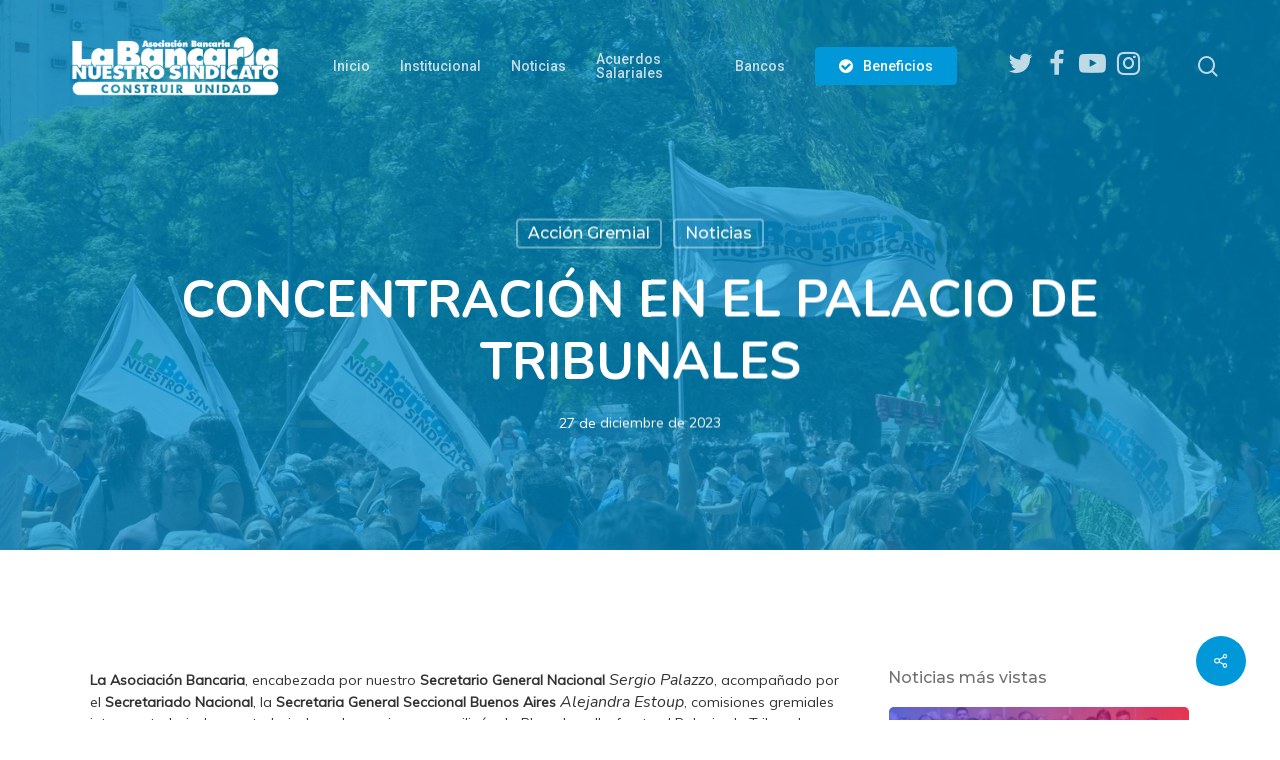

--- FILE ---
content_type: text/html; charset=UTF-8
request_url: https://labancaria.org/marchamos-al-palacio-de-tribunales/
body_size: 21629
content:
<!doctype html>
<html lang="es" class="no-js">
<head>
	<meta charset="UTF-8">
	<meta name="viewport" content="width=device-width, initial-scale=1, maximum-scale=1, user-scalable=0" /><title>CONCENTRACIÓN EN EL PALACIO DE TRIBUNALES &#8211; La Bancaria</title>
<meta name='robots' content='max-image-preview:large' />
<link rel='dns-prefetch' href='//fonts.googleapis.com' />
<link rel="alternate" type="application/rss+xml" title="La Bancaria &raquo; Feed" href="https://labancaria.org/feed/" />
<link rel="alternate" type="application/rss+xml" title="La Bancaria &raquo; Feed de los comentarios" href="https://labancaria.org/comments/feed/" />
<link rel="alternate" title="oEmbed (JSON)" type="application/json+oembed" href="https://labancaria.org/wp-json/oembed/1.0/embed?url=https%3A%2F%2Flabancaria.org%2Fmarchamos-al-palacio-de-tribunales%2F" />
<link rel="alternate" title="oEmbed (XML)" type="text/xml+oembed" href="https://labancaria.org/wp-json/oembed/1.0/embed?url=https%3A%2F%2Flabancaria.org%2Fmarchamos-al-palacio-de-tribunales%2F&#038;format=xml" />
<style id='wp-img-auto-sizes-contain-inline-css' type='text/css'>
img:is([sizes=auto i],[sizes^="auto," i]){contain-intrinsic-size:3000px 1500px}
/*# sourceURL=wp-img-auto-sizes-contain-inline-css */
</style>
<style id='wp-emoji-styles-inline-css' type='text/css'>

	img.wp-smiley, img.emoji {
		display: inline !important;
		border: none !important;
		box-shadow: none !important;
		height: 1em !important;
		width: 1em !important;
		margin: 0 0.07em !important;
		vertical-align: -0.1em !important;
		background: none !important;
		padding: 0 !important;
	}
/*# sourceURL=wp-emoji-styles-inline-css */
</style>
<style id='wp-block-library-inline-css' type='text/css'>
:root{--wp-block-synced-color:#7a00df;--wp-block-synced-color--rgb:122,0,223;--wp-bound-block-color:var(--wp-block-synced-color);--wp-editor-canvas-background:#ddd;--wp-admin-theme-color:#007cba;--wp-admin-theme-color--rgb:0,124,186;--wp-admin-theme-color-darker-10:#006ba1;--wp-admin-theme-color-darker-10--rgb:0,107,160.5;--wp-admin-theme-color-darker-20:#005a87;--wp-admin-theme-color-darker-20--rgb:0,90,135;--wp-admin-border-width-focus:2px}@media (min-resolution:192dpi){:root{--wp-admin-border-width-focus:1.5px}}.wp-element-button{cursor:pointer}:root .has-very-light-gray-background-color{background-color:#eee}:root .has-very-dark-gray-background-color{background-color:#313131}:root .has-very-light-gray-color{color:#eee}:root .has-very-dark-gray-color{color:#313131}:root .has-vivid-green-cyan-to-vivid-cyan-blue-gradient-background{background:linear-gradient(135deg,#00d084,#0693e3)}:root .has-purple-crush-gradient-background{background:linear-gradient(135deg,#34e2e4,#4721fb 50%,#ab1dfe)}:root .has-hazy-dawn-gradient-background{background:linear-gradient(135deg,#faaca8,#dad0ec)}:root .has-subdued-olive-gradient-background{background:linear-gradient(135deg,#fafae1,#67a671)}:root .has-atomic-cream-gradient-background{background:linear-gradient(135deg,#fdd79a,#004a59)}:root .has-nightshade-gradient-background{background:linear-gradient(135deg,#330968,#31cdcf)}:root .has-midnight-gradient-background{background:linear-gradient(135deg,#020381,#2874fc)}:root{--wp--preset--font-size--normal:16px;--wp--preset--font-size--huge:42px}.has-regular-font-size{font-size:1em}.has-larger-font-size{font-size:2.625em}.has-normal-font-size{font-size:var(--wp--preset--font-size--normal)}.has-huge-font-size{font-size:var(--wp--preset--font-size--huge)}.has-text-align-center{text-align:center}.has-text-align-left{text-align:left}.has-text-align-right{text-align:right}.has-fit-text{white-space:nowrap!important}#end-resizable-editor-section{display:none}.aligncenter{clear:both}.items-justified-left{justify-content:flex-start}.items-justified-center{justify-content:center}.items-justified-right{justify-content:flex-end}.items-justified-space-between{justify-content:space-between}.screen-reader-text{border:0;clip-path:inset(50%);height:1px;margin:-1px;overflow:hidden;padding:0;position:absolute;width:1px;word-wrap:normal!important}.screen-reader-text:focus{background-color:#ddd;clip-path:none;color:#444;display:block;font-size:1em;height:auto;left:5px;line-height:normal;padding:15px 23px 14px;text-decoration:none;top:5px;width:auto;z-index:100000}html :where(.has-border-color){border-style:solid}html :where([style*=border-top-color]){border-top-style:solid}html :where([style*=border-right-color]){border-right-style:solid}html :where([style*=border-bottom-color]){border-bottom-style:solid}html :where([style*=border-left-color]){border-left-style:solid}html :where([style*=border-width]){border-style:solid}html :where([style*=border-top-width]){border-top-style:solid}html :where([style*=border-right-width]){border-right-style:solid}html :where([style*=border-bottom-width]){border-bottom-style:solid}html :where([style*=border-left-width]){border-left-style:solid}html :where(img[class*=wp-image-]){height:auto;max-width:100%}:where(figure){margin:0 0 1em}html :where(.is-position-sticky){--wp-admin--admin-bar--position-offset:var(--wp-admin--admin-bar--height,0px)}@media screen and (max-width:600px){html :where(.is-position-sticky){--wp-admin--admin-bar--position-offset:0px}}

/*# sourceURL=wp-block-library-inline-css */
</style><style id='wp-block-paragraph-inline-css' type='text/css'>
.is-small-text{font-size:.875em}.is-regular-text{font-size:1em}.is-large-text{font-size:2.25em}.is-larger-text{font-size:3em}.has-drop-cap:not(:focus):first-letter{float:left;font-size:8.4em;font-style:normal;font-weight:100;line-height:.68;margin:.05em .1em 0 0;text-transform:uppercase}body.rtl .has-drop-cap:not(:focus):first-letter{float:none;margin-left:.1em}p.has-drop-cap.has-background{overflow:hidden}:root :where(p.has-background){padding:1.25em 2.375em}:where(p.has-text-color:not(.has-link-color)) a{color:inherit}p.has-text-align-left[style*="writing-mode:vertical-lr"],p.has-text-align-right[style*="writing-mode:vertical-rl"]{rotate:180deg}
/*# sourceURL=https://labancaria.org/wp-includes/blocks/paragraph/style.min.css */
</style>
<style id='global-styles-inline-css' type='text/css'>
:root{--wp--preset--aspect-ratio--square: 1;--wp--preset--aspect-ratio--4-3: 4/3;--wp--preset--aspect-ratio--3-4: 3/4;--wp--preset--aspect-ratio--3-2: 3/2;--wp--preset--aspect-ratio--2-3: 2/3;--wp--preset--aspect-ratio--16-9: 16/9;--wp--preset--aspect-ratio--9-16: 9/16;--wp--preset--color--black: #000000;--wp--preset--color--cyan-bluish-gray: #abb8c3;--wp--preset--color--white: #ffffff;--wp--preset--color--pale-pink: #f78da7;--wp--preset--color--vivid-red: #cf2e2e;--wp--preset--color--luminous-vivid-orange: #ff6900;--wp--preset--color--luminous-vivid-amber: #fcb900;--wp--preset--color--light-green-cyan: #7bdcb5;--wp--preset--color--vivid-green-cyan: #00d084;--wp--preset--color--pale-cyan-blue: #8ed1fc;--wp--preset--color--vivid-cyan-blue: #0693e3;--wp--preset--color--vivid-purple: #9b51e0;--wp--preset--gradient--vivid-cyan-blue-to-vivid-purple: linear-gradient(135deg,rgb(6,147,227) 0%,rgb(155,81,224) 100%);--wp--preset--gradient--light-green-cyan-to-vivid-green-cyan: linear-gradient(135deg,rgb(122,220,180) 0%,rgb(0,208,130) 100%);--wp--preset--gradient--luminous-vivid-amber-to-luminous-vivid-orange: linear-gradient(135deg,rgb(252,185,0) 0%,rgb(255,105,0) 100%);--wp--preset--gradient--luminous-vivid-orange-to-vivid-red: linear-gradient(135deg,rgb(255,105,0) 0%,rgb(207,46,46) 100%);--wp--preset--gradient--very-light-gray-to-cyan-bluish-gray: linear-gradient(135deg,rgb(238,238,238) 0%,rgb(169,184,195) 100%);--wp--preset--gradient--cool-to-warm-spectrum: linear-gradient(135deg,rgb(74,234,220) 0%,rgb(151,120,209) 20%,rgb(207,42,186) 40%,rgb(238,44,130) 60%,rgb(251,105,98) 80%,rgb(254,248,76) 100%);--wp--preset--gradient--blush-light-purple: linear-gradient(135deg,rgb(255,206,236) 0%,rgb(152,150,240) 100%);--wp--preset--gradient--blush-bordeaux: linear-gradient(135deg,rgb(254,205,165) 0%,rgb(254,45,45) 50%,rgb(107,0,62) 100%);--wp--preset--gradient--luminous-dusk: linear-gradient(135deg,rgb(255,203,112) 0%,rgb(199,81,192) 50%,rgb(65,88,208) 100%);--wp--preset--gradient--pale-ocean: linear-gradient(135deg,rgb(255,245,203) 0%,rgb(182,227,212) 50%,rgb(51,167,181) 100%);--wp--preset--gradient--electric-grass: linear-gradient(135deg,rgb(202,248,128) 0%,rgb(113,206,126) 100%);--wp--preset--gradient--midnight: linear-gradient(135deg,rgb(2,3,129) 0%,rgb(40,116,252) 100%);--wp--preset--font-size--small: 13px;--wp--preset--font-size--medium: 20px;--wp--preset--font-size--large: 36px;--wp--preset--font-size--x-large: 42px;--wp--preset--spacing--20: 0.44rem;--wp--preset--spacing--30: 0.67rem;--wp--preset--spacing--40: 1rem;--wp--preset--spacing--50: 1.5rem;--wp--preset--spacing--60: 2.25rem;--wp--preset--spacing--70: 3.38rem;--wp--preset--spacing--80: 5.06rem;--wp--preset--shadow--natural: 6px 6px 9px rgba(0, 0, 0, 0.2);--wp--preset--shadow--deep: 12px 12px 50px rgba(0, 0, 0, 0.4);--wp--preset--shadow--sharp: 6px 6px 0px rgba(0, 0, 0, 0.2);--wp--preset--shadow--outlined: 6px 6px 0px -3px rgb(255, 255, 255), 6px 6px rgb(0, 0, 0);--wp--preset--shadow--crisp: 6px 6px 0px rgb(0, 0, 0);}:where(.is-layout-flex){gap: 0.5em;}:where(.is-layout-grid){gap: 0.5em;}body .is-layout-flex{display: flex;}.is-layout-flex{flex-wrap: wrap;align-items: center;}.is-layout-flex > :is(*, div){margin: 0;}body .is-layout-grid{display: grid;}.is-layout-grid > :is(*, div){margin: 0;}:where(.wp-block-columns.is-layout-flex){gap: 2em;}:where(.wp-block-columns.is-layout-grid){gap: 2em;}:where(.wp-block-post-template.is-layout-flex){gap: 1.25em;}:where(.wp-block-post-template.is-layout-grid){gap: 1.25em;}.has-black-color{color: var(--wp--preset--color--black) !important;}.has-cyan-bluish-gray-color{color: var(--wp--preset--color--cyan-bluish-gray) !important;}.has-white-color{color: var(--wp--preset--color--white) !important;}.has-pale-pink-color{color: var(--wp--preset--color--pale-pink) !important;}.has-vivid-red-color{color: var(--wp--preset--color--vivid-red) !important;}.has-luminous-vivid-orange-color{color: var(--wp--preset--color--luminous-vivid-orange) !important;}.has-luminous-vivid-amber-color{color: var(--wp--preset--color--luminous-vivid-amber) !important;}.has-light-green-cyan-color{color: var(--wp--preset--color--light-green-cyan) !important;}.has-vivid-green-cyan-color{color: var(--wp--preset--color--vivid-green-cyan) !important;}.has-pale-cyan-blue-color{color: var(--wp--preset--color--pale-cyan-blue) !important;}.has-vivid-cyan-blue-color{color: var(--wp--preset--color--vivid-cyan-blue) !important;}.has-vivid-purple-color{color: var(--wp--preset--color--vivid-purple) !important;}.has-black-background-color{background-color: var(--wp--preset--color--black) !important;}.has-cyan-bluish-gray-background-color{background-color: var(--wp--preset--color--cyan-bluish-gray) !important;}.has-white-background-color{background-color: var(--wp--preset--color--white) !important;}.has-pale-pink-background-color{background-color: var(--wp--preset--color--pale-pink) !important;}.has-vivid-red-background-color{background-color: var(--wp--preset--color--vivid-red) !important;}.has-luminous-vivid-orange-background-color{background-color: var(--wp--preset--color--luminous-vivid-orange) !important;}.has-luminous-vivid-amber-background-color{background-color: var(--wp--preset--color--luminous-vivid-amber) !important;}.has-light-green-cyan-background-color{background-color: var(--wp--preset--color--light-green-cyan) !important;}.has-vivid-green-cyan-background-color{background-color: var(--wp--preset--color--vivid-green-cyan) !important;}.has-pale-cyan-blue-background-color{background-color: var(--wp--preset--color--pale-cyan-blue) !important;}.has-vivid-cyan-blue-background-color{background-color: var(--wp--preset--color--vivid-cyan-blue) !important;}.has-vivid-purple-background-color{background-color: var(--wp--preset--color--vivid-purple) !important;}.has-black-border-color{border-color: var(--wp--preset--color--black) !important;}.has-cyan-bluish-gray-border-color{border-color: var(--wp--preset--color--cyan-bluish-gray) !important;}.has-white-border-color{border-color: var(--wp--preset--color--white) !important;}.has-pale-pink-border-color{border-color: var(--wp--preset--color--pale-pink) !important;}.has-vivid-red-border-color{border-color: var(--wp--preset--color--vivid-red) !important;}.has-luminous-vivid-orange-border-color{border-color: var(--wp--preset--color--luminous-vivid-orange) !important;}.has-luminous-vivid-amber-border-color{border-color: var(--wp--preset--color--luminous-vivid-amber) !important;}.has-light-green-cyan-border-color{border-color: var(--wp--preset--color--light-green-cyan) !important;}.has-vivid-green-cyan-border-color{border-color: var(--wp--preset--color--vivid-green-cyan) !important;}.has-pale-cyan-blue-border-color{border-color: var(--wp--preset--color--pale-cyan-blue) !important;}.has-vivid-cyan-blue-border-color{border-color: var(--wp--preset--color--vivid-cyan-blue) !important;}.has-vivid-purple-border-color{border-color: var(--wp--preset--color--vivid-purple) !important;}.has-vivid-cyan-blue-to-vivid-purple-gradient-background{background: var(--wp--preset--gradient--vivid-cyan-blue-to-vivid-purple) !important;}.has-light-green-cyan-to-vivid-green-cyan-gradient-background{background: var(--wp--preset--gradient--light-green-cyan-to-vivid-green-cyan) !important;}.has-luminous-vivid-amber-to-luminous-vivid-orange-gradient-background{background: var(--wp--preset--gradient--luminous-vivid-amber-to-luminous-vivid-orange) !important;}.has-luminous-vivid-orange-to-vivid-red-gradient-background{background: var(--wp--preset--gradient--luminous-vivid-orange-to-vivid-red) !important;}.has-very-light-gray-to-cyan-bluish-gray-gradient-background{background: var(--wp--preset--gradient--very-light-gray-to-cyan-bluish-gray) !important;}.has-cool-to-warm-spectrum-gradient-background{background: var(--wp--preset--gradient--cool-to-warm-spectrum) !important;}.has-blush-light-purple-gradient-background{background: var(--wp--preset--gradient--blush-light-purple) !important;}.has-blush-bordeaux-gradient-background{background: var(--wp--preset--gradient--blush-bordeaux) !important;}.has-luminous-dusk-gradient-background{background: var(--wp--preset--gradient--luminous-dusk) !important;}.has-pale-ocean-gradient-background{background: var(--wp--preset--gradient--pale-ocean) !important;}.has-electric-grass-gradient-background{background: var(--wp--preset--gradient--electric-grass) !important;}.has-midnight-gradient-background{background: var(--wp--preset--gradient--midnight) !important;}.has-small-font-size{font-size: var(--wp--preset--font-size--small) !important;}.has-medium-font-size{font-size: var(--wp--preset--font-size--medium) !important;}.has-large-font-size{font-size: var(--wp--preset--font-size--large) !important;}.has-x-large-font-size{font-size: var(--wp--preset--font-size--x-large) !important;}
/*# sourceURL=global-styles-inline-css */
</style>

<style id='classic-theme-styles-inline-css' type='text/css'>
/*! This file is auto-generated */
.wp-block-button__link{color:#fff;background-color:#32373c;border-radius:9999px;box-shadow:none;text-decoration:none;padding:calc(.667em + 2px) calc(1.333em + 2px);font-size:1.125em}.wp-block-file__button{background:#32373c;color:#fff;text-decoration:none}
/*# sourceURL=/wp-includes/css/classic-themes.min.css */
</style>
<link rel='stylesheet' id='contact-form-7-css' href='https://labancaria.org/wp-content/plugins/contact-form-7/includes/css/styles.css?ver=5.7.2' type='text/css' media='all' />
<link rel='stylesheet' id='ctf_styles-css' href='https://labancaria.org/wp-content/plugins/custom-twitter-feeds/css/ctf-styles.min.css?ver=2.3.0' type='text/css' media='all' />
<link rel='stylesheet' id='esg-plugin-settings-css' href='https://labancaria.org/wp-content/plugins/essential-grid/public/assets/css/settings.css?ver=3.0.17.1' type='text/css' media='all' />
<link rel='stylesheet' id='tp-fontello-css' href='https://labancaria.org/wp-content/plugins/essential-grid/public/assets/font/fontello/css/fontello.css?ver=3.0.17.1' type='text/css' media='all' />
<link rel='stylesheet' id='nectar-slider-css' href='https://labancaria.org/wp-content/plugins/salient-nectar-slider/css/nectar-slider.css?ver=1.7.1' type='text/css' media='all' />
<link rel='stylesheet' id='salient-social-css' href='https://labancaria.org/wp-content/plugins/salient-social/css/style.css?ver=1.2.2' type='text/css' media='all' />
<style id='salient-social-inline-css' type='text/css'>

  .sharing-default-minimal .nectar-love.loved,
  body .nectar-social[data-color-override="override"].fixed > a:before, 
  body .nectar-social[data-color-override="override"].fixed .nectar-social-inner a,
  .sharing-default-minimal .nectar-social[data-color-override="override"] .nectar-social-inner a:hover,
  .nectar-social.vertical[data-color-override="override"] .nectar-social-inner a:hover {
    background-color: #0098d8;
  }
  .nectar-social.hover .nectar-love.loved,
  .nectar-social.hover > .nectar-love-button a:hover,
  .nectar-social[data-color-override="override"].hover > div a:hover,
  #single-below-header .nectar-social[data-color-override="override"].hover > div a:hover,
  .nectar-social[data-color-override="override"].hover .share-btn:hover,
  .sharing-default-minimal .nectar-social[data-color-override="override"] .nectar-social-inner a {
    border-color: #0098d8;
  }
  #single-below-header .nectar-social.hover .nectar-love.loved i,
  #single-below-header .nectar-social.hover[data-color-override="override"] a:hover,
  #single-below-header .nectar-social.hover[data-color-override="override"] a:hover i,
  #single-below-header .nectar-social.hover .nectar-love-button a:hover i,
  .nectar-love:hover i,
  .hover .nectar-love:hover .total_loves,
  .nectar-love.loved i,
  .nectar-social.hover .nectar-love.loved .total_loves,
  .nectar-social.hover .share-btn:hover, 
  .nectar-social[data-color-override="override"].hover .nectar-social-inner a:hover,
  .nectar-social[data-color-override="override"].hover > div:hover span,
  .sharing-default-minimal .nectar-social[data-color-override="override"] .nectar-social-inner a:not(:hover) i,
  .sharing-default-minimal .nectar-social[data-color-override="override"] .nectar-social-inner a:not(:hover) {
    color: #0098d8;
  }
/*# sourceURL=salient-social-inline-css */
</style>
<link rel='stylesheet' id='slidingmessages-css' href='https://labancaria.org/wp-content/plugins/slidingmessages/assets/css/slidingmessages.css?ver=3.4' type='text/css' media='all' />
<link rel='stylesheet' id='fontawesome-css' href='https://labancaria.org/wp-content/plugins/slidingmessages/assets/css/font-awesome.min.css?ver=3.4' type='text/css' media='all' />
<style id='dominant-color-styles-inline-css' type='text/css'>
img[data-dominant-color]:not(.has-transparency) { background-color: var(--dominant-color); }
/*# sourceURL=dominant-color-styles-inline-css */
</style>
<link rel='stylesheet' id='font-awesome-css' href='https://labancaria.org/wp-content/themes/salient/css/font-awesome-legacy.min.css?ver=4.7.1' type='text/css' media='all' />
<link rel='stylesheet' id='salient-grid-system-css' href='https://labancaria.org/wp-content/themes/salient/css/build/grid-system.css?ver=14.0.3' type='text/css' media='all' />
<link rel='stylesheet' id='main-styles-css' href='https://labancaria.org/wp-content/themes/salient/css/build/style.css?ver=14.0.3' type='text/css' media='all' />
<style id='main-styles-inline-css' type='text/css'>
html:not(.page-trans-loaded) { background-color: #ffffff; }
/*# sourceURL=main-styles-inline-css */
</style>
<link rel='stylesheet' id='nectar-single-styles-css' href='https://labancaria.org/wp-content/themes/salient/css/build/single.css?ver=14.0.3' type='text/css' media='all' />
<link rel='stylesheet' id='nectar_default_font_open_sans-css' href='https://fonts.googleapis.com/css?family=Open+Sans%3A300%2C400%2C600%2C700&#038;subset=latin%2Clatin-ext' type='text/css' media='all' />
<link rel='stylesheet' id='responsive-css' href='https://labancaria.org/wp-content/themes/salient/css/build/responsive.css?ver=14.0.3' type='text/css' media='all' />
<link rel='stylesheet' id='skin-material-css' href='https://labancaria.org/wp-content/themes/salient/css/build/skin-material.css?ver=14.0.3' type='text/css' media='all' />
<link rel='stylesheet' id='salient-wp-menu-dynamic-css' href='https://labancaria.org/wp-content/uploads/salient/menu-dynamic.css?ver=52764' type='text/css' media='all' />
<link rel='stylesheet' id='nectar-widget-posts-css' href='https://labancaria.org/wp-content/themes/salient/css/build/elements/widget-nectar-posts.css?ver=14.0.3' type='text/css' media='all' />
<link rel='stylesheet' id='js_composer_front-css' href='https://labancaria.org/wp-content/plugins/js_composer_salient/assets/css/js_composer.min.css?ver=6.7' type='text/css' media='all' />
<link rel='stylesheet' id='dynamic-css-css' href='https://labancaria.org/wp-content/themes/salient/css/salient-dynamic-styles.css?ver=95456' type='text/css' media='all' />
<style id='dynamic-css-inline-css' type='text/css'>
#page-header-bg[data-post-hs="default_minimal"] .inner-wrap{text-align:center}#page-header-bg[data-post-hs="default_minimal"] .inner-wrap >a,.material #page-header-bg.fullscreen-header .inner-wrap >a{color:#fff;font-weight:600;border:2px solid rgba(255,255,255,0.4);padding:4px 10px;margin:5px 6px 0 5px;display:inline-block;transition:all 0.2s ease;-webkit-transition:all 0.2s ease;font-size:14px;line-height:18px}body.material #page-header-bg.fullscreen-header .inner-wrap >a{margin-bottom:15px;}body.material #page-header-bg.fullscreen-header .inner-wrap >a{border:none;padding:6px 10px}body[data-button-style^="rounded"] #page-header-bg[data-post-hs="default_minimal"] .inner-wrap >a,body[data-button-style^="rounded"].material #page-header-bg.fullscreen-header .inner-wrap >a{border-radius:100px}body.single [data-post-hs="default_minimal"] #single-below-header span,body.single .heading-title[data-header-style="default_minimal"] #single-below-header span{line-height:14px;}#page-header-bg[data-post-hs="default_minimal"] #single-below-header{text-align:center;position:relative;z-index:100}#page-header-bg[data-post-hs="default_minimal"] #single-below-header span{float:none;display:inline-block}#page-header-bg[data-post-hs="default_minimal"] .inner-wrap >a:hover,#page-header-bg[data-post-hs="default_minimal"] .inner-wrap >a:focus{border-color:transparent}#page-header-bg.fullscreen-header .avatar,#page-header-bg[data-post-hs="default_minimal"] .avatar{border-radius:100%}#page-header-bg.fullscreen-header .meta-author span,#page-header-bg[data-post-hs="default_minimal"] .meta-author span{display:block}#page-header-bg.fullscreen-header .meta-author img{margin-bottom:0;height:50px;width:auto}#page-header-bg[data-post-hs="default_minimal"] .meta-author img{margin-bottom:0;height:40px;width:auto}#page-header-bg[data-post-hs="default_minimal"] .author-section{position:absolute;bottom:30px}#page-header-bg.fullscreen-header .meta-author,#page-header-bg[data-post-hs="default_minimal"] .meta-author{font-size:18px}#page-header-bg.fullscreen-header .author-section .meta-date,#page-header-bg[data-post-hs="default_minimal"] .author-section .meta-date{font-size:12px;color:rgba(255,255,255,0.8)}#page-header-bg.fullscreen-header .author-section .meta-date i{font-size:12px}#page-header-bg[data-post-hs="default_minimal"] .author-section .meta-date i{font-size:11px;line-height:14px}#page-header-bg[data-post-hs="default_minimal"] .author-section .avatar-post-info{position:relative;top:-5px}#page-header-bg.fullscreen-header .author-section a,#page-header-bg[data-post-hs="default_minimal"] .author-section a{display:block;margin-bottom:-2px}#page-header-bg[data-post-hs="default_minimal"] .author-section a{font-size:14px;line-height:14px}#page-header-bg.fullscreen-header .author-section a:hover,#page-header-bg[data-post-hs="default_minimal"] .author-section a:hover{color:rgba(255,255,255,0.85)!important}#page-header-bg.fullscreen-header .author-section,#page-header-bg[data-post-hs="default_minimal"] .author-section{width:100%;z-index:10;text-align:center}#page-header-bg.fullscreen-header .author-section{margin-top:25px;}#page-header-bg.fullscreen-header .author-section span,#page-header-bg[data-post-hs="default_minimal"] .author-section span{padding-left:0;line-height:20px;font-size:20px}#page-header-bg.fullscreen-header .author-section .avatar-post-info,#page-header-bg[data-post-hs="default_minimal"] .author-section .avatar-post-info{margin-left:10px}#page-header-bg.fullscreen-header .author-section .avatar-post-info,#page-header-bg.fullscreen-header .author-section .meta-author,#page-header-bg[data-post-hs="default_minimal"] .author-section .avatar-post-info,#page-header-bg[data-post-hs="default_minimal"] .author-section .meta-author{text-align:left;display:inline-block;top:9px}@media only screen and (min-width :690px) and (max-width :999px){body.single-post #page-header-bg[data-post-hs="default_minimal"]{padding-top:10%;padding-bottom:10%;}}@media only screen and (max-width :690px){#ajax-content-wrap #page-header-bg[data-post-hs="default_minimal"] #single-below-header span:not(.rich-snippet-hidden),#ajax-content-wrap .row.heading-title[data-header-style="default_minimal"] .col.section-title span.meta-category{display:inline-block;}.container-wrap[data-remove-post-comment-number="0"][data-remove-post-author="0"][data-remove-post-date="0"] .heading-title[data-header-style="default_minimal"] #single-below-header > span,#page-header-bg[data-post-hs="default_minimal"] .span_6[data-remove-post-comment-number="0"][data-remove-post-author="0"][data-remove-post-date="0"] #single-below-header > span{padding:0 8px;}.container-wrap[data-remove-post-comment-number="0"][data-remove-post-author="0"][data-remove-post-date="0"] .heading-title[data-header-style="default_minimal"] #single-below-header span,#page-header-bg[data-post-hs="default_minimal"] .span_6[data-remove-post-comment-number="0"][data-remove-post-author="0"][data-remove-post-date="0"] #single-below-header span{font-size:13px;line-height:10px;}.material #page-header-bg.fullscreen-header .author-section{margin-top:5px;}#page-header-bg.fullscreen-header .author-section{bottom:20px;}#page-header-bg.fullscreen-header .author-section .meta-date:not(.updated){margin-top:-4px;display:block;}#page-header-bg.fullscreen-header .author-section .avatar-post-info{margin:10px 0 0 0;}}#page-header-bg h1,#page-header-bg .subheader,.nectar-box-roll .overlaid-content h1,.nectar-box-roll .overlaid-content .subheader,#page-header-bg #portfolio-nav a i,body .section-title #portfolio-nav a:hover i,.page-header-no-bg h1,.page-header-no-bg span,#page-header-bg #portfolio-nav a i,#page-header-bg span,#page-header-bg #single-below-header a:hover,#page-header-bg #single-below-header a:focus,#page-header-bg.fullscreen-header .author-section a{color:#ffffff!important;}body #page-header-bg .pinterest-share i,body #page-header-bg .facebook-share i,body #page-header-bg .linkedin-share i,body #page-header-bg .twitter-share i,body #page-header-bg .google-plus-share i,body #page-header-bg .icon-salient-heart,body #page-header-bg .icon-salient-heart-2{color:#ffffff;}#page-header-bg[data-post-hs="default_minimal"] .inner-wrap > a:not(:hover){color:#ffffff;border-color:rgba(255,255,255,0.4);}.single #page-header-bg #single-below-header > span{border-color:rgba(255,255,255,0.4);}body .section-title #portfolio-nav a:hover i{opacity:0.75;}.single #page-header-bg .blog-title #single-meta .nectar-social.hover > div a,.single #page-header-bg .blog-title #single-meta > div a,.single #page-header-bg .blog-title #single-meta ul .n-shortcode a,#page-header-bg .blog-title #single-meta .nectar-social.hover .share-btn{border-color:rgba(255,255,255,0.4);}.single #page-header-bg .blog-title #single-meta .nectar-social.hover > div a:hover,#page-header-bg .blog-title #single-meta .nectar-social.hover .share-btn:hover,.single #page-header-bg .blog-title #single-meta div > a:hover,.single #page-header-bg .blog-title #single-meta ul .n-shortcode a:hover,.single #page-header-bg .blog-title #single-meta ul li:not(.meta-share-count):hover > a{border-color:rgba(255,255,255,1);}.single #page-header-bg #single-meta div span,.single #page-header-bg #single-meta > div a,.single #page-header-bg #single-meta > div i{color:#ffffff!important;}.single #page-header-bg #single-meta ul .meta-share-count .nectar-social a i{color:rgba(255,255,255,0.7)!important;}.single #page-header-bg #single-meta ul .meta-share-count .nectar-social a:hover i{color:rgba(255,255,255,1)!important;}.no-rgba #header-space{display:none;}@media only screen and (max-width:999px){body #header-space[data-header-mobile-fixed="1"]{display:none;}#header-outer[data-mobile-fixed="false"]{position:absolute;}}@media only screen and (max-width:999px){body:not(.nectar-no-flex-height) #header-space[data-secondary-header-display="full"]:not([data-header-mobile-fixed="false"]){display:block!important;margin-bottom:-66px;}#header-space[data-secondary-header-display="full"][data-header-mobile-fixed="false"]{display:none;}}@media only screen and (min-width:1000px){#header-space{display:none;}.nectar-slider-wrap.first-section,.parallax_slider_outer.first-section,.full-width-content.first-section,.parallax_slider_outer.first-section .swiper-slide .content,.nectar-slider-wrap.first-section .swiper-slide .content,#page-header-bg,.nder-page-header,#page-header-wrap,.full-width-section.first-section{margin-top:0!important;}body #page-header-bg,body #page-header-wrap{height:132px;}body #search-outer{z-index:100000;}}@media only screen and (min-width:1000px){#page-header-wrap.fullscreen-header,#page-header-wrap.fullscreen-header #page-header-bg,html:not(.nectar-box-roll-loaded) .nectar-box-roll > #page-header-bg.fullscreen-header,.nectar_fullscreen_zoom_recent_projects,#nectar_fullscreen_rows:not(.afterLoaded) > div{height:100vh;}.wpb_row.vc_row-o-full-height.top-level,.wpb_row.vc_row-o-full-height.top-level > .col.span_12{min-height:100vh;}#page-header-bg[data-alignment-v="middle"] .span_6 .inner-wrap,#page-header-bg[data-alignment-v="top"] .span_6 .inner-wrap{padding-top:96px;}.nectar-slider-wrap[data-fullscreen="true"]:not(.loaded),.nectar-slider-wrap[data-fullscreen="true"]:not(.loaded) .swiper-container{height:calc(100vh + 2px)!important;}.admin-bar .nectar-slider-wrap[data-fullscreen="true"]:not(.loaded),.admin-bar .nectar-slider-wrap[data-fullscreen="true"]:not(.loaded) .swiper-container{height:calc(100vh - 30px)!important;}}@media only screen and (max-width:999px){#page-header-bg[data-alignment-v="middle"]:not(.fullscreen-header) .span_6 .inner-wrap,#page-header-bg[data-alignment-v="top"] .span_6 .inner-wrap{padding-top:50px;}.vc_row.top-level.full-width-section:not(.full-width-ns) > .span_12,#page-header-bg[data-alignment-v="bottom"] .span_6 .inner-wrap{padding-top:40px;}}@media only screen and (max-width:690px){.vc_row.top-level.full-width-section:not(.full-width-ns) > .span_12{padding-top:50px;}.vc_row.top-level.full-width-content .nectar-recent-posts-single_featured .recent-post-container > .inner-wrap{padding-top:40px;}}@media only screen and (max-width:999px){.full-width-ns .nectar-slider-wrap .swiper-slide[data-y-pos="middle"] .content,.full-width-ns .nectar-slider-wrap .swiper-slide[data-y-pos="top"] .content{padding-top:30px;}}@media only screen and (max-width:999px){.using-mobile-browser #nectar_fullscreen_rows:not(.afterLoaded):not([data-mobile-disable="on"]) > div{height:calc(100vh - 76px);}.using-mobile-browser .wpb_row.vc_row-o-full-height.top-level,.using-mobile-browser .wpb_row.vc_row-o-full-height.top-level > .col.span_12,[data-permanent-transparent="1"].using-mobile-browser .wpb_row.vc_row-o-full-height.top-level,[data-permanent-transparent="1"].using-mobile-browser .wpb_row.vc_row-o-full-height.top-level > .col.span_12{min-height:calc(100vh - 76px);}html:not(.nectar-box-roll-loaded) .nectar-box-roll > #page-header-bg.fullscreen-header,.nectar_fullscreen_zoom_recent_projects,.nectar-slider-wrap[data-fullscreen="true"]:not(.loaded),.nectar-slider-wrap[data-fullscreen="true"]:not(.loaded) .swiper-container,#nectar_fullscreen_rows:not(.afterLoaded):not([data-mobile-disable="on"]) > div{height:calc(100vh - 1px);}.wpb_row.vc_row-o-full-height.top-level,.wpb_row.vc_row-o-full-height.top-level > .col.span_12{min-height:calc(100vh - 1px);}body[data-transparent-header="false"] #ajax-content-wrap.no-scroll{min-height:calc(100vh - 1px);height:calc(100vh - 1px);}}.screen-reader-text,.nectar-skip-to-content:not(:focus){border:0;clip:rect(1px,1px,1px,1px);clip-path:inset(50%);height:1px;margin:-1px;overflow:hidden;padding:0;position:absolute!important;width:1px;word-wrap:normal!important;}
body.material #header-outer #social-in-menu i {
    font-size: 27px;
    height: 38px;
}
body.material #header-outer #social-in-menu i {
    top: 5px;
}

.comments-section {
    display:none !important;
}
.icon-tiny {
    color:#fff !important;
}

#current-category {display:none !important;}
.portfolio-filters-inline .container {max-width:100% !important;}

.subheader{
    display:none !important;}

@media screen and (min-width: 700px) {
    #mobile_footer {display:none !important;
}
    #mobile_footer2 {display:none !important;
}
}
@media screen and (max-width: 600px) {
    #desktop_footer {display:none !important;
}
    #desktop_footer2 {display:none!important;
}
}
/*# sourceURL=dynamic-css-inline-css */
</style>
<link rel='stylesheet' id='redux-google-fonts-salient_redux-css' href='https://fonts.googleapis.com/css?family=Roboto%3A500%2C700%7CNunito%3A700%2C400%2C400italic%7CMuli%7CMontserrat%3A500&#038;subset=latin&#038;ver=1751122197' type='text/css' media='all' />
<script type="text/javascript" src="https://labancaria.org/wp-includes/js/jquery/jquery.min.js?ver=3.7.1" id="jquery-core-js"></script>
<script type="text/javascript" src="https://labancaria.org/wp-includes/js/jquery/jquery-migrate.min.js?ver=3.4.1" id="jquery-migrate-js"></script>
<script type="text/javascript" src="https://labancaria.org/wp-content/plugins/slidingmessages/assets/js/slidingmessages.js?ver=3.4" id="slidingmessages-js"></script>
<script type="text/javascript" id="slidingmessages-js-after">
/* <![CDATA[ */
var slidingmarketing = {"on_hide":"page","reshow_after_setup":"","reshow_after_setup_timer":"days","hide_mobile":"","hide_mobile_resolution":"0","post_id":21811};
//# sourceURL=slidingmessages-js-after
/* ]]> */
</script>
<link rel="https://api.w.org/" href="https://labancaria.org/wp-json/" /><link rel="alternate" title="JSON" type="application/json" href="https://labancaria.org/wp-json/wp/v2/posts/21811" /><link rel="EditURI" type="application/rsd+xml" title="RSD" href="https://labancaria.org/xmlrpc.php?rsd" />
<meta name="generator" content="WordPress 6.9" />
<link rel="canonical" href="https://labancaria.org/marchamos-al-palacio-de-tribunales/" />
<link rel='shortlink' href='https://labancaria.org/?p=21811' />
<meta name="generator" content="Performance Lab 2.2.0; modules: images/dominant-color-images, images/fetchpriority, images/webp-support, images/webp-uploads">
<script type="text/javascript"> var root = document.getElementsByTagName( "html" )[0]; root.setAttribute( "class", "js" ); </script><meta name="generator" content="Powered by WPBakery Page Builder - drag and drop page builder for WordPress."/>
<link rel="icon" href="https://labancaria.org/wp-content/uploads/2022/01/cropped-fav-ico_Mesa-de-trabajo-1-32x32.jpg" sizes="32x32" />
<link rel="icon" href="https://labancaria.org/wp-content/uploads/2022/01/cropped-fav-ico_Mesa-de-trabajo-1-192x192.jpg" sizes="192x192" />
<link rel="apple-touch-icon" href="https://labancaria.org/wp-content/uploads/2022/01/cropped-fav-ico_Mesa-de-trabajo-1-180x180.jpg" />
<meta name="msapplication-TileImage" content="https://labancaria.org/wp-content/uploads/2022/01/cropped-fav-ico_Mesa-de-trabajo-1-270x270.jpg" />
<noscript><style> .wpb_animate_when_almost_visible { opacity: 1; }</style></noscript>	<!-- Global site tag (gtag.js) - Google Analytics -->
<script async src="https://www.googletagmanager.com/gtag/js?id=G-F33LVFCY26"></script>
<script>
  window.dataLayer = window.dataLayer || [];
  function gtag(){dataLayer.push(arguments);}
  gtag('js', new Date());

  gtag('config', 'G-F33LVFCY26');
</script>
<link rel='stylesheet' id='magnific-css' href='https://labancaria.org/wp-content/themes/salient/css/build/plugins/magnific.css?ver=8.6.0' type='text/css' media='all' />
<link rel='stylesheet' id='nectar-ocm-core-css' href='https://labancaria.org/wp-content/themes/salient/css/build/off-canvas/core.css?ver=14.0.3' type='text/css' media='all' />
</head><body class="wp-singular post-template-default single single-post postid-21811 single-format-standard wp-theme-salient material wpb-js-composer js-comp-ver-6.7 vc_responsive" data-footer-reveal="false" data-footer-reveal-shadow="none" data-header-format="default" data-body-border="off" data-boxed-style="" data-header-breakpoint="1000" data-dropdown-style="minimal" data-cae="easeOutQuart" data-cad="700" data-megamenu-width="full-width" data-aie="zoom-out" data-ls="magnific" data-apte="standard" data-hhun="1" data-fancy-form-rcs="default" data-form-style="minimal" data-form-submit="regular" data-is="minimal" data-button-style="slightly_rounded_shadow" data-user-account-button="false" data-flex-cols="true" data-col-gap="default" data-header-inherit-rc="false" data-header-search="true" data-animated-anchors="true" data-ajax-transitions="true" data-full-width-header="true" data-slide-out-widget-area="true" data-slide-out-widget-area-style="fullscreen-inline-images" data-user-set-ocm="off" data-loading-animation="none" data-bg-header="true" data-responsive="1" data-ext-responsive="true" data-ext-padding="90" data-header-resize="0" data-header-color="custom" data-cart="false" data-remove-m-parallax="" data-remove-m-video-bgs="" data-m-animate="0" data-force-header-trans-color="light" data-smooth-scrolling="0" data-permanent-transparent="false" >
	
	<script type="text/javascript">
	 (function(window, document) {

		 if(navigator.userAgent.match(/(Android|iPod|iPhone|iPad|BlackBerry|IEMobile|Opera Mini)/)) {
			 document.body.className += " using-mobile-browser mobile ";
		 }

		 if( !("ontouchstart" in window) ) {

			 var body = document.querySelector("body");
			 var winW = window.innerWidth;
			 var bodyW = body.clientWidth;

			 if (winW > bodyW + 4) {
				 body.setAttribute("style", "--scroll-bar-w: " + (winW - bodyW - 4) + "px");
			 } else {
				 body.setAttribute("style", "--scroll-bar-w: 0px");
			 }
		 }

	 })(window, document);
   </script><a href="#ajax-content-wrap" class="nectar-skip-to-content">Skip to main content</a><div class="ocm-effect-wrap"><div class="ocm-effect-wrap-inner"><div id="ajax-loading-screen" data-disable-mobile="1" data-disable-fade-on-click="0" data-effect="standard" data-method="standard"><div class="loading-icon none"><div class="material-icon">
									 <div class="spinner">
										 <div class="right-side"><div class="bar"></div></div>
										 <div class="left-side"><div class="bar"></div></div>
									 </div>
									 <div class="spinner color-2">
										 <div class="right-side"><div class="bar"></div></div>
										 <div class="left-side"><div class="bar"></div></div>
									 </div>
								 </div></div></div>	
	<div id="header-space"  data-header-mobile-fixed='1'></div> 
	
		<div id="header-outer" data-has-menu="true" data-has-buttons="yes" data-header-button_style="default" data-using-pr-menu="false" data-mobile-fixed="1" data-ptnm="false" data-lhe="animated_underline" data-user-set-bg="#ffffff" data-format="default" data-permanent-transparent="false" data-megamenu-rt="1" data-remove-fixed="0" data-header-resize="0" data-cart="false" data-transparency-option="" data-box-shadow="small" data-shrink-num="6" data-using-secondary="0" data-using-logo="1" data-logo-height="60" data-m-logo-height="40" data-padding="36" data-full-width="true" data-condense="false" data-transparent-header="true" data-transparent-shadow-helper="false" data-remove-border="true" class="transparent">
		
<div id="search-outer" class="nectar">
	<div id="search">
		<div class="container">
			 <div id="search-box">
				 <div class="inner-wrap">
					 <div class="col span_12">
						  <form role="search" action="https://labancaria.org/" method="GET">
														 <input type="text" name="s" id="s" value="" aria-label="Search" placeholder="Search" />
							 
						<span>Hit enter to search or ESC to close</span>
												</form>
					</div><!--/span_12-->
				</div><!--/inner-wrap-->
			 </div><!--/search-box-->
			 <div id="close"><a href="#"><span class="screen-reader-text">Close Search</span>
				<span class="close-wrap"> <span class="close-line close-line1"></span> <span class="close-line close-line2"></span> </span>				 </a></div>
		 </div><!--/container-->
	</div><!--/search-->
</div><!--/search-outer-->

<header id="top">
	<div class="container">
		<div class="row">
			<div class="col span_3">
								<a id="logo" href="https://labancaria.org" data-supplied-ml-starting-dark="false" data-supplied-ml-starting="false" data-supplied-ml="false" >
					<img class="stnd skip-lazy default-logo" width="658" height="168" alt="La Bancaria" src="https://labancaria.org/wp-content/uploads/2025/06/logo_bancaria_webx2_2025.png" srcset="https://labancaria.org/wp-content/uploads/2025/06/logo_bancaria_webx2_2025.png 1x, https://labancaria.org/wp-content/uploads/2025/06/logo_bancaria_webx2_2025.png 2x" /><img class="starting-logo skip-lazy default-logo" width="658" height="168" alt="La Bancaria" src="https://labancaria.org/wp-content/uploads/2025/06/logo_bancaria_webx2_2025_white-1.png" srcset="https://labancaria.org/wp-content/uploads/2025/06/logo_bancaria_webx2_2025_white-1.png 1x, https://labancaria.org/wp-content/uploads/2025/06/logo_bancaria_webx2_2025_white-1.png 2x" /><img class="starting-logo dark-version skip-lazy default-logo" width="658" height="168" alt="La Bancaria" src="https://labancaria.org/wp-content/uploads/2025/06/logo_bancaria_webx2_2025.png" srcset="https://labancaria.org/wp-content/uploads/2025/06/logo_bancaria_webx2_2025.png 1x, https://labancaria.org/wp-content/uploads/2025/06/logo_bancaria_webx2_2025.png 2x" />				</a>
							</div><!--/span_3-->

			<div class="col span_9 col_last">
									<div class="nectar-mobile-only mobile-header"><div class="inner"></div></div>
									<a class="mobile-search" href="#searchbox"><span class="nectar-icon icon-salient-search" aria-hidden="true"></span><span class="screen-reader-text">search</span></a>
														<div class="slide-out-widget-area-toggle mobile-icon fullscreen-inline-images" data-custom-color="false" data-icon-animation="simple-transform">
						<div> <a href="#sidewidgetarea" aria-label="Navigation Menu" aria-expanded="false" class="closed">
							<span class="screen-reader-text">Menu</span><span aria-hidden="true"> <i class="lines-button x2"> <i class="lines"></i> </i> </span>
						</a></div>
					</div>
				
									<nav>
													<ul class="sf-menu">
								<li id="menu-item-5808" class="menu-item menu-item-type-post_type menu-item-object-page menu-item-home nectar-regular-menu-item menu-item-5808"><a href="https://labancaria.org/"><span class="menu-title-text">Inicio</span></a></li>
<li id="menu-item-7614" class="menu-item menu-item-type-custom menu-item-object-custom menu-item-has-children nectar-regular-menu-item menu-item-7614"><a href="#"><span class="menu-title-text">Institucional</span></a>
<ul class="sub-menu">
	<li id="menu-item-7615" class="menu-item menu-item-type-post_type menu-item-object-page nectar-regular-menu-item menu-item-7615"><a href="https://labancaria.org/autoridades/"><span class="menu-title-text">Autoridades</span></a></li>
	<li id="menu-item-7616" class="menu-item menu-item-type-post_type menu-item-object-page nectar-regular-menu-item menu-item-7616"><a href="https://labancaria.org/seccionales-y-delegaciones/"><span class="menu-title-text">Seccionales y Delegaciones</span></a></li>
	<li id="menu-item-7627" class="menu-item menu-item-type-taxonomy menu-item-object-category nectar-regular-menu-item menu-item-7627"><a href="https://labancaria.org/categoria/noticias/congresos/"><span class="menu-title-text">Congresos</span></a></li>
	<li id="menu-item-7621" class="menu-item menu-item-type-taxonomy menu-item-object-category nectar-regular-menu-item menu-item-7621"><a href="https://labancaria.org/categoria/noticias/nuestra-historia/"><span class="menu-title-text">Nuestra Historia</span></a></li>
</ul>
</li>
<li id="menu-item-7617" class="menu-item menu-item-type-taxonomy menu-item-object-category current-post-ancestor current-menu-parent current-post-parent menu-item-has-children nectar-regular-menu-item menu-item-7617"><a href="https://labancaria.org/categoria/noticias/"><span class="menu-title-text">Noticias</span></a>
<ul class="sub-menu">
	<li id="menu-item-7618" class="menu-item menu-item-type-taxonomy menu-item-object-category current-post-ancestor current-menu-parent current-post-parent nectar-regular-menu-item menu-item-7618"><a href="https://labancaria.org/categoria/noticias/accion-gremial/"><span class="menu-title-text">Acción Gremial</span></a></li>
	<li id="menu-item-7623" class="menu-item menu-item-type-taxonomy menu-item-object-category nectar-regular-menu-item menu-item-7623"><a href="https://labancaria.org/categoria/noticias/secretaria-general/"><span class="menu-title-text">Secretaría General</span></a></li>
	<li id="menu-item-7620" class="menu-item menu-item-type-taxonomy menu-item-object-category nectar-regular-menu-item menu-item-7620"><a href="https://labancaria.org/categoria/noticias/secretaria-de-prensa/"><span class="menu-title-text">Secretaría de Prensa</span></a></li>
	<li id="menu-item-40407" class="menu-item menu-item-type-custom menu-item-object-custom nectar-regular-menu-item menu-item-40407"><a href="https://labancaria.org/categoria/noticias/prevision/"><span class="menu-title-text">Secretaría de Previsión</span></a></li>
	<li id="menu-item-7622" class="menu-item menu-item-type-taxonomy menu-item-object-category nectar-regular-menu-item menu-item-7622"><a href="https://labancaria.org/categoria/noticias/publicaciones/"><span class="menu-title-text">Publicaciones</span></a></li>
	<li id="menu-item-7624" class="menu-item menu-item-type-taxonomy menu-item-object-category nectar-regular-menu-item menu-item-7624"><a href="https://labancaria.org/categoria/noticias/comunicado/"><span class="menu-title-text">Comunicado</span></a></li>
	<li id="menu-item-7619" class="menu-item menu-item-type-taxonomy menu-item-object-category nectar-regular-menu-item menu-item-7619"><a href="https://labancaria.org/categoria/noticias/efemerides/"><span class="menu-title-text">Efemérides</span></a></li>
</ul>
</li>
<li id="menu-item-7625" class="menu-item menu-item-type-taxonomy menu-item-object-category menu-item-has-children nectar-regular-menu-item menu-item-7625"><a href="https://labancaria.org/categoria/noticias/acuerdos-salariales/"><span class="menu-title-text">Acuerdos Salariales</span></a>
<ul class="sub-menu">
	<li id="menu-item-8742" class="menu-item menu-item-type-taxonomy menu-item-object-category nectar-regular-menu-item menu-item-8742"><a href="https://labancaria.org/categoria/actas/"><span class="menu-title-text">Actas</span></a></li>
	<li id="menu-item-9899" class="menu-item menu-item-type-taxonomy menu-item-object-category nectar-regular-menu-item menu-item-9899"><a href="https://labancaria.org/categoria/otros-acuerdos/"><span class="menu-title-text">Otros Acuerdos</span></a></li>
</ul>
</li>
<li id="menu-item-7626" class="menu-item menu-item-type-taxonomy menu-item-object-category nectar-regular-menu-item menu-item-7626"><a href="https://labancaria.org/categoria/noticias/por-los-bancos/"><span class="menu-title-text">Bancos</span></a></li>
<li id="menu-item-7835" class="menu-item menu-item-type-custom menu-item-object-custom nectar-regular-menu-item menu-item-btn-style-button_accent-color menu-item-has-icon menu-item-7835"><a href="/beneficios"><i class="nectar-menu-icon fa fa-check-circle"></i><span class="menu-title-text">Beneficios</span></a></li>
<li id="social-in-menu" class="button_social_group"><a target="_blank" rel="noopener" href="https://twitter.com/intent/follow?source=followbutton&#038;variant=1.0&#038;screen_name=La_Bancaria"><span class="screen-reader-text">twitter</span><i class="fa fa-twitter" aria-hidden="true"></i> </a><a target="_blank" rel="noopener" href="https://www.facebook.com/La_Bancaria-109627717492205"><span class="screen-reader-text">facebook</span><i class="fa fa-facebook" aria-hidden="true"></i> </a><a target="_blank" rel="noopener" href="https://www.youtube.com/channel/UC7H5j0h7NgTqCV4qnLHsqfg"><span class="screen-reader-text">youtube</span><i class="fa fa-youtube-play" aria-hidden="true"></i> </a><a target="_blank" rel="noopener" href="https://www.instagram.com/labancariaar/"><span class="screen-reader-text">instagram</span><i class="fa fa-instagram" aria-hidden="true"></i> </a></li>							</ul>
													<ul class="buttons sf-menu" data-user-set-ocm="off">

								<li id="search-btn"><div><a href="#searchbox"><span class="icon-salient-search" aria-hidden="true"></span><span class="screen-reader-text">search</span></a></div> </li>
							</ul>
						
					</nav>

					
				</div><!--/span_9-->

				
			</div><!--/row-->
					</div><!--/container-->
	</header>		
	</div>
		<div id="ajax-content-wrap">
<div id="page-header-wrap" data-animate-in-effect="zoom-out" data-midnight="light" class="" style="height: 550px;"><div id="page-header-bg" class="not-loaded  hentry" data-post-hs="default_minimal" data-padding-amt="normal" data-animate-in-effect="zoom-out" data-midnight="light" data-text-effect="" data-bg-pos="center" data-alignment="left" data-alignment-v="middle" data-parallax="0" data-height="550"  style="height:550px;">					<div class="page-header-bg-image-wrap" id="nectar-page-header-p-wrap" data-parallax-speed="fast">
						<div class="page-header-bg-image" style="background-image: url(https://labancaria.org/wp-content/uploads/2023/12/portada-9-jpg.webp);"></div>
					</div> 
				<div class="container"><img loading="lazy" class="hidden-social-img" src="https://labancaria.org/wp-content/uploads/2023/12/portada-9-jpg.webp" alt="CONCENTRACIÓN EN EL PALACIO DE TRIBUNALES" style="display: none;" />
					<div class="row">
						<div class="col span_6 section-title blog-title" data-remove-post-date="0" data-remove-post-author="1" data-remove-post-comment-number="1">
							<div class="inner-wrap">

								<a class="accion-gremial" href="https://labancaria.org/categoria/noticias/accion-gremial/" >Acción Gremial</a><a class="noticias" href="https://labancaria.org/categoria/noticias/" >Noticias</a>
								<h1 class="entry-title">CONCENTRACIÓN EN EL PALACIO DE TRIBUNALES</h1>

								

																	<div id="single-below-header" data-hide-on-mobile="false">
										<span class="meta-author vcard author"><span class="fn"><span class="author-leading">By</span> <a href="https://labancaria.org/author/paz/" title="Entradas de Asociación Bancaria" rel="author">Asociación Bancaria</a></span></span><span class="meta-date date updated">27 de diciembre de 2023</span><span class="meta-comment-count"><a href="https://labancaria.org/marchamos-al-palacio-de-tribunales/#respond">No Comments</a></span>									</div><!--/single-below-header-->
						
											</div>

				</div><!--/section-title-->
							</div><!--/row-->

			


			</div>
</div>

</div>

<div class="container-wrap" data-midnight="dark" data-remove-post-date="0" data-remove-post-author="1" data-remove-post-comment-number="1">
	<div class="container main-content">

		
		<div class="row">

			
			<div class="post-area col  span_9">

			
<article id="post-21811" class="post-21811 post type-post status-publish format-standard has-post-thumbnail category-accion-gremial category-noticias">
  
  <div class="inner-wrap">

		<div class="post-content" data-hide-featured-media="1">
      
        <div class="content-inner">
		<div id="fws_697ea733e3331"  data-column-margin="default" data-midnight="dark"  class="wpb_row vc_row-fluid vc_row"  style="padding-top: 0px; padding-bottom: 0px; "><div class="row-bg-wrap" data-bg-animation="none" data-bg-overlay="false"><div class="inner-wrap"><div class="row-bg viewport-desktop"  style=""></div></div></div><div class="row_col_wrap_12 col span_12 dark left">
	<div  class="vc_col-sm-12 wpb_column column_container vc_column_container col no-extra-padding inherit_tablet inherit_phone "  data-padding-pos="all" data-has-bg-color="false" data-bg-color="" data-bg-opacity="1" data-animation="" data-delay="0" >
		<div class="vc_column-inner" >
			<div class="wpb_wrapper">
				
<div class="wpb_text_column wpb_content_element " >
	<div class="wpb_wrapper">
		<p><strong>La Asociación Bancaria</strong>, encabezada por nuestro <strong>Secretario General Nacional</strong> <em>Sergio Palazzo</em>, acompañado por el <strong>Secretariado Nacional</strong>, la <strong>Secretaria General Seccional Buenos Aires</strong> <em>Alejandra Estoup</em>, comisiones gremiales internas, trabajadoras y trabajadores bancarios, se movilizó a la Plaza Lavalle, frente al Palacio de Tribunales, adhiriendo a la convocatoria de la CGT.</p>
<p>Una masiva concentración que colmó ese espacio público, en rechazo del Decreto de Necesidad y Urgencia (DNU), de desregulación de la economía y en apoyo a las presentaciones judiciales que buscan su inconstitucionalidad.</p>
<p>Sobre un escenario montado en la Plaza Lavalle se leyó un documento titulado “Somos trabajadores, no somos la casta”.</p>
<p>En declaraciones a la prensa <em>Sergio Palazzo</em> sostuvo que la manifestación transcurrió <em>“con tranquilidad, en paz y masivamente a la espera de que la Justicia termine con este DNU que es inconstitucional». «Ojalá que el Poder Judicial deje sin efecto el DNU»,</em> afirmó.</p>
<p>“Esperemos que la Justicia lo de vuelta al tema del DNU porque si no, cada cuatro años, se cambia el marco jurídico del país. Después que no se quejen si hay una reforma judicial por decreto”, señaló-.</p>
<p>Con respecto a la posibilidad de que Milei convoque a un plebiscito si el Parlamento le rechaza el DNU, <em>Palazzo</em> manifestó<em>: “Ojalá que lo plantee, vayamos a las urnas en democracia y vamos a ver si tiene el 75 por ciento de aprobación como dice”.</em></p>
	</div>
</div>




	<div class="wpb_gallery wpb_content_element clearfix">
		<div class="wpb_wrapper"><div class="wpb_gallery_slidesnectarslider_style" data-onclick="link_no" data-interval="5"><div class="nectar-slider-wrap" style="height: 400px" data-flexible-height="" data-overall_style="classic" data-button-styling="btn_with_count" data-fullscreen="false"  data-full-width="false" data-parallax="false" data-autorotate="5500" id="ns-id-697ea733e4de9"><div class="swiper-container" style="height: 400px"  data-loop="true" data-height="400" data-bullets="" data-bullet_style="see_through" data-arrows="true" data-desktop-swipe="true" data-settings=""><div class="swiper-wrapper"><div class="swiper-slide" data-bg-alignment="center" data-color-scheme="light" data-x-pos="centered" data-y-pos="middle"><div class="image-bg" style="background-image: url(https://labancaria.org/wp-content/uploads/2023/12/0f996566-e71c-40b2-b4f0-ebce0441404e-1-jpg.webp);">  &nbsp; </div><span class="ie-fix"></span> </div><!--/swiper-slide--><div class="swiper-slide" data-bg-alignment="center" data-color-scheme="light" data-x-pos="centered" data-y-pos="middle"><div class="image-bg" style="background-image: url(https://labancaria.org/wp-content/uploads/2023/12/2fb68818-5b02-4c39-86f6-61af48eccab4-1-jpg.webp);">  &nbsp; </div><span class="ie-fix"></span> </div><!--/swiper-slide--><div class="swiper-slide" data-bg-alignment="center" data-color-scheme="light" data-x-pos="centered" data-y-pos="middle"><div class="image-bg" style="background-image: url(https://labancaria.org/wp-content/uploads/2023/12/5af111a1-fc77-41b0-a6b6-935112aac542-1-jpg.webp);">  &nbsp; </div><span class="ie-fix"></span> </div><!--/swiper-slide--><div class="swiper-slide" data-bg-alignment="center" data-color-scheme="light" data-x-pos="centered" data-y-pos="middle"><div class="image-bg" style="background-image: url(https://labancaria.org/wp-content/uploads/2023/12/29d22c08-2e4e-4856-95f4-4d0ce93ad4e9-1-jpg.webp);">  &nbsp; </div><span class="ie-fix"></span> </div><!--/swiper-slide--><div class="swiper-slide" data-bg-alignment="center" data-color-scheme="light" data-x-pos="centered" data-y-pos="middle"><div class="image-bg" style="background-image: url(https://labancaria.org/wp-content/uploads/2023/12/43f646c4-e0ea-4522-acdf-fa4941dec5fa-1-jpg.webp);">  &nbsp; </div><span class="ie-fix"></span> </div><!--/swiper-slide--><div class="swiper-slide" data-bg-alignment="center" data-color-scheme="light" data-x-pos="centered" data-y-pos="middle"><div class="image-bg" style="background-image: url(https://labancaria.org/wp-content/uploads/2023/12/934f53a1-ce8b-4c7b-991f-02aec67ea5c8-1-jpg.webp);">  &nbsp; </div><span class="ie-fix"></span> </div><!--/swiper-slide--><div class="swiper-slide" data-bg-alignment="center" data-color-scheme="light" data-x-pos="centered" data-y-pos="middle"><div class="image-bg" style="background-image: url(https://labancaria.org/wp-content/uploads/2023/12/46040b80-ef60-436f-895e-062d0e52e332-1-jpg.webp);">  &nbsp; </div><span class="ie-fix"></span> </div><!--/swiper-slide--><div class="swiper-slide" data-bg-alignment="center" data-color-scheme="light" data-x-pos="centered" data-y-pos="middle"><div class="image-bg" style="background-image: url(https://labancaria.org/wp-content/uploads/2023/12/1415337e-2375-4524-962c-53c178ade96b-jpg.webp);">  &nbsp; </div><span class="ie-fix"></span> </div><!--/swiper-slide--><div class="swiper-slide" data-bg-alignment="center" data-color-scheme="light" data-x-pos="centered" data-y-pos="middle"><div class="image-bg" style="background-image: url(https://labancaria.org/wp-content/uploads/2023/12/a4b716bb-58c9-4484-801e-87f004edd894-jpg.webp);">  &nbsp; </div><span class="ie-fix"></span> </div><!--/swiper-slide--><div class="swiper-slide" data-bg-alignment="center" data-color-scheme="light" data-x-pos="centered" data-y-pos="middle"><div class="image-bg" style="background-image: url(https://labancaria.org/wp-content/uploads/2023/12/b585edf7-c696-4949-bfc6-f6c9b8cc57c6-1-jpg.webp);">  &nbsp; </div><span class="ie-fix"></span> </div><!--/swiper-slide--><div class="swiper-slide" data-bg-alignment="center" data-color-scheme="light" data-x-pos="centered" data-y-pos="middle"><div class="image-bg" style="background-image: url(https://labancaria.org/wp-content/uploads/2023/12/ccd73bb0-694b-42ba-915d-dbe1fcd1b170-jpg.webp);">  &nbsp; </div><span class="ie-fix"></span> </div><!--/swiper-slide--><div class="swiper-slide" data-bg-alignment="center" data-color-scheme="light" data-x-pos="centered" data-y-pos="middle"><div class="image-bg" style="background-image: url(https://labancaria.org/wp-content/uploads/2023/12/cd381aa0-776d-4148-8a8f-40dbb862c69c-jpg.webp);">  &nbsp; </div><span class="ie-fix"></span> </div><!--/swiper-slide--><div class="swiper-slide" data-bg-alignment="center" data-color-scheme="light" data-x-pos="centered" data-y-pos="middle"><div class="image-bg" style="background-image: url(https://labancaria.org/wp-content/uploads/2023/12/17296a86-01be-4c92-b3b7-6088d202e6fd-jpg.webp);">  &nbsp; </div><span class="ie-fix"></span> </div><!--/swiper-slide--><div class="swiper-slide" data-bg-alignment="center" data-color-scheme="light" data-x-pos="centered" data-y-pos="middle"><div class="image-bg" style="background-image: url(https://labancaria.org/wp-content/uploads/2023/12/a82e7ccb-ed4a-4bcd-b942-35c94e81fbda-jpg.webp);">  &nbsp; </div><span class="ie-fix"></span> </div><!--/swiper-slide--><div class="swiper-slide" data-bg-alignment="center" data-color-scheme="light" data-x-pos="centered" data-y-pos="middle"><div class="image-bg" style="background-image: url(https://labancaria.org/wp-content/uploads/2023/12/4a1046bc-e6fc-4f2c-9120-4323a2f6dd7a-1-jpg.webp);">  &nbsp; </div><span class="ie-fix"></span> </div><!--/swiper-slide--><div class="swiper-slide" data-bg-alignment="center" data-color-scheme="light" data-x-pos="centered" data-y-pos="middle"><div class="image-bg" style="background-image: url(https://labancaria.org/wp-content/uploads/2023/12/6f866a6d-0c28-4c61-8ab2-428f3b2fdb83-1-jpg.webp);">  &nbsp; </div><span class="ie-fix"></span> </div><!--/swiper-slide--><div class="swiper-slide" data-bg-alignment="center" data-color-scheme="light" data-x-pos="centered" data-y-pos="middle"><div class="image-bg" style="background-image: url(https://labancaria.org/wp-content/uploads/2023/12/07d7d845-79e6-489f-8beb-3e973c19cdb7-1-jpg.webp);">  &nbsp; </div><span class="ie-fix"></span> </div><!--/swiper-slide--><div class="swiper-slide" data-bg-alignment="center" data-color-scheme="light" data-x-pos="centered" data-y-pos="middle"><div class="image-bg" style="background-image: url(https://labancaria.org/wp-content/uploads/2023/12/8f307a13-bdb2-4260-8300-6bbc25075c93-1-jpg.webp);">  &nbsp; </div><span class="ie-fix"></span> </div><!--/swiper-slide--><div class="swiper-slide" data-bg-alignment="center" data-color-scheme="light" data-x-pos="centered" data-y-pos="middle"><div class="image-bg" style="background-image: url(https://labancaria.org/wp-content/uploads/2023/12/17e4dfed-b0aa-4fcc-a55d-d767603209ab-1-jpg.webp);">  &nbsp; </div><span class="ie-fix"></span> </div><!--/swiper-slide--><div class="swiper-slide" data-bg-alignment="center" data-color-scheme="light" data-x-pos="centered" data-y-pos="middle"><div class="image-bg" style="background-image: url(https://labancaria.org/wp-content/uploads/2023/12/138b5fe1-5696-4e1a-b477-fd29b3316694-1-jpg.webp);">  &nbsp; </div><span class="ie-fix"></span> </div><!--/swiper-slide--><div class="swiper-slide" data-bg-alignment="center" data-color-scheme="light" data-x-pos="centered" data-y-pos="middle"><div class="image-bg" style="background-image: url(https://labancaria.org/wp-content/uploads/2023/12/288f2188-2c3c-47c0-b8fa-a9b52f54c569-1-jpg.webp);">  &nbsp; </div><span class="ie-fix"></span> </div><!--/swiper-slide--><div class="swiper-slide" data-bg-alignment="center" data-color-scheme="light" data-x-pos="centered" data-y-pos="middle"><div class="image-bg" style="background-image: url(https://labancaria.org/wp-content/uploads/2023/12/564fcc90-5227-40e8-bd22-532a598f7f70-1-jpg.webp);">  &nbsp; </div><span class="ie-fix"></span> </div><!--/swiper-slide--><div class="swiper-slide" data-bg-alignment="center" data-color-scheme="light" data-x-pos="centered" data-y-pos="middle"><div class="image-bg" style="background-image: url(https://labancaria.org/wp-content/uploads/2023/12/740e811e-45b3-4853-8bf8-f493fd2f9fd1-1-jpg.webp);">  &nbsp; </div><span class="ie-fix"></span> </div><!--/swiper-slide--><div class="swiper-slide" data-bg-alignment="center" data-color-scheme="light" data-x-pos="centered" data-y-pos="middle"><div class="image-bg" style="background-image: url(https://labancaria.org/wp-content/uploads/2023/12/934f53a1-ce8b-4c7b-991f-02aec67ea5c8-2-jpg.webp);">  &nbsp; </div><span class="ie-fix"></span> </div><!--/swiper-slide--><div class="swiper-slide" data-bg-alignment="center" data-color-scheme="light" data-x-pos="centered" data-y-pos="middle"><div class="image-bg" style="background-image: url(https://labancaria.org/wp-content/uploads/2023/12/2420ca61-0b4f-4486-964c-b7e9350db791-1-jpg.webp);">  &nbsp; </div><span class="ie-fix"></span> </div><!--/swiper-slide--><div class="swiper-slide" data-bg-alignment="center" data-color-scheme="light" data-x-pos="centered" data-y-pos="middle"><div class="image-bg" style="background-image: url(https://labancaria.org/wp-content/uploads/2023/12/05615dcb-9ef9-43b3-9b9c-5c6af2bb8d18-1-jpg.webp);">  &nbsp; </div><span class="ie-fix"></span> </div><!--/swiper-slide--><div class="swiper-slide" data-bg-alignment="center" data-color-scheme="light" data-x-pos="centered" data-y-pos="middle"><div class="image-bg" style="background-image: url(https://labancaria.org/wp-content/uploads/2023/12/6949e77a-8a10-4277-84ca-a8e19856a62e-1-jpg.webp);">  &nbsp; </div><span class="ie-fix"></span> </div><!--/swiper-slide--><div class="swiper-slide" data-bg-alignment="center" data-color-scheme="light" data-x-pos="centered" data-y-pos="middle"><div class="image-bg" style="background-image: url(https://labancaria.org/wp-content/uploads/2023/12/61650bb9-7115-4919-b363-62fa3da93315-1-jpg.webp);">  &nbsp; </div><span class="ie-fix"></span> </div><!--/swiper-slide--><div class="swiper-slide" data-bg-alignment="center" data-color-scheme="light" data-x-pos="centered" data-y-pos="middle"><div class="image-bg" style="background-image: url(https://labancaria.org/wp-content/uploads/2023/12/654370af-cbf2-4092-8cc0-045e06435bdd-1-jpg.webp);">  &nbsp; </div><span class="ie-fix"></span> </div><!--/swiper-slide--><div class="swiper-slide" data-bg-alignment="center" data-color-scheme="light" data-x-pos="centered" data-y-pos="middle"><div class="image-bg" style="background-image: url(https://labancaria.org/wp-content/uploads/2023/12/79032798-01b1-422b-8323-8cada95fedca-1-jpg.webp);">  &nbsp; </div><span class="ie-fix"></span> </div><!--/swiper-slide--><div class="swiper-slide" data-bg-alignment="center" data-color-scheme="light" data-x-pos="centered" data-y-pos="middle"><div class="image-bg" style="background-image: url(https://labancaria.org/wp-content/uploads/2023/12/a7e5f4a4-7c4e-4f58-b43b-bb4d38bd82a4-1-jpg.webp);">  &nbsp; </div><span class="ie-fix"></span> </div><!--/swiper-slide--><div class="swiper-slide" data-bg-alignment="center" data-color-scheme="light" data-x-pos="centered" data-y-pos="middle"><div class="image-bg" style="background-image: url(https://labancaria.org/wp-content/uploads/2023/12/b8550834-8cc1-4fd5-8c49-453ba1d7d9e1-2-jpg.webp);">  &nbsp; </div><span class="ie-fix"></span> </div><!--/swiper-slide--><div class="swiper-slide" data-bg-alignment="center" data-color-scheme="light" data-x-pos="centered" data-y-pos="middle"><div class="image-bg" style="background-image: url(https://labancaria.org/wp-content/uploads/2023/12/d9fb9630-b1d6-4971-8d67-67dd392ec207-jpg.webp);">  &nbsp; </div><span class="ie-fix"></span> </div><!--/swiper-slide--><div class="swiper-slide" data-bg-alignment="center" data-color-scheme="light" data-x-pos="centered" data-y-pos="middle"><div class="image-bg" style="background-image: url(https://labancaria.org/wp-content/uploads/2023/12/df4869ad-f8c1-4bdc-9f61-2a14ceb1ea9e-jpg.webp);">  &nbsp; </div><span class="ie-fix"></span> </div><!--/swiper-slide--><div class="swiper-slide" data-bg-alignment="center" data-color-scheme="light" data-x-pos="centered" data-y-pos="middle"><div class="image-bg" style="background-image: url(https://labancaria.org/wp-content/uploads/2023/12/e82a71e6-0209-4246-ba8c-b3f6a44e7933-jpg.webp);">  &nbsp; </div><span class="ie-fix"></span> </div><!--/swiper-slide--><div class="swiper-slide" data-bg-alignment="center" data-color-scheme="light" data-x-pos="centered" data-y-pos="middle"><div class="image-bg" style="background-image: url(https://labancaria.org/wp-content/uploads/2023/12/e3530c0b-d2f0-4831-8d7e-e4df537f05e3-jpg.webp);">  &nbsp; </div><span class="ie-fix"></span> </div><!--/swiper-slide--><div class="swiper-slide" data-bg-alignment="center" data-color-scheme="light" data-x-pos="centered" data-y-pos="middle"><div class="image-bg" style="background-image: url(https://labancaria.org/wp-content/uploads/2023/12/e3525185-d12a-4127-9cf7-b0bf17fb9c6d-jpg.webp);">  &nbsp; </div><span class="ie-fix"></span> </div><!--/swiper-slide--><div class="swiper-slide" data-bg-alignment="center" data-color-scheme="light" data-x-pos="centered" data-y-pos="middle"><div class="image-bg" style="background-image: url(https://labancaria.org/wp-content/uploads/2023/12/ee216d25-cce3-448f-88ce-6a08c577d388-jpg.webp);">  &nbsp; </div><span class="ie-fix"></span> </div><!--/swiper-slide--><div class="swiper-slide" data-bg-alignment="center" data-color-scheme="light" data-x-pos="centered" data-y-pos="middle"><div class="image-bg" style="background-image: url(https://labancaria.org/wp-content/uploads/2023/12/ef19a5cb-7afc-40bd-b902-eb6b7d94fcac-jpg.webp);">  &nbsp; </div><span class="ie-fix"></span> </div><!--/swiper-slide--><div class="swiper-slide" data-bg-alignment="center" data-color-scheme="light" data-x-pos="centered" data-y-pos="middle"><div class="image-bg" style="background-image: url(https://labancaria.org/wp-content/uploads/2023/12/ef989aa3-0ae6-4ce2-892b-ce7da5672f98-jpg.webp);">  &nbsp; </div><span class="ie-fix"></span> </div><!--/swiper-slide--><div class="swiper-slide" data-bg-alignment="center" data-color-scheme="light" data-x-pos="centered" data-y-pos="middle"><div class="image-bg" style="background-image: url(https://labancaria.org/wp-content/uploads/2023/12/f7d12ad0-7f62-4c09-986c-7cc1bac8e49c-jpg.webp);">  &nbsp; </div><span class="ie-fix"></span> </div><!--/swiper-slide--><div class="swiper-slide" data-bg-alignment="center" data-color-scheme="light" data-x-pos="centered" data-y-pos="middle"><div class="image-bg" style="background-image: url(https://labancaria.org/wp-content/uploads/2023/12/fd8d07a8-e4ea-40bd-868c-2bd6b00daaef-jpg.webp);">  &nbsp; </div><span class="ie-fix"></span> </div><!--/swiper-slide--><div class="swiper-slide" data-bg-alignment="center" data-color-scheme="light" data-x-pos="centered" data-y-pos="middle"><div class="image-bg" style="background-image: url(https://labancaria.org/wp-content/uploads/2023/12/20231227_110224-scaled.webp);">  &nbsp; </div><span class="ie-fix"></span> </div><!--/swiper-slide--><div class="swiper-slide" data-bg-alignment="center" data-color-scheme="light" data-x-pos="centered" data-y-pos="middle"><div class="image-bg" style="background-image: url(https://labancaria.org/wp-content/uploads/2023/12/20231227_110230-scaled.webp);">  &nbsp; </div><span class="ie-fix"></span> </div><!--/swiper-slide--><div class="swiper-slide" data-bg-alignment="center" data-color-scheme="light" data-x-pos="centered" data-y-pos="middle"><div class="image-bg" style="background-image: url(https://labancaria.org/wp-content/uploads/2023/12/20231227_110246-scaled.webp);">  &nbsp; </div><span class="ie-fix"></span> </div><!--/swiper-slide--><div class="swiper-slide" data-bg-alignment="center" data-color-scheme="light" data-x-pos="centered" data-y-pos="middle"><div class="image-bg" style="background-image: url(https://labancaria.org/wp-content/uploads/2023/12/20231227_110319-scaled.webp);">  &nbsp; </div><span class="ie-fix"></span> </div><!--/swiper-slide--><div class="swiper-slide" data-bg-alignment="center" data-color-scheme="light" data-x-pos="centered" data-y-pos="middle"><div class="image-bg" style="background-image: url(https://labancaria.org/wp-content/uploads/2023/12/20231227_110321-scaled.webp);">  &nbsp; </div><span class="ie-fix"></span> </div><!--/swiper-slide--><div class="swiper-slide" data-bg-alignment="center" data-color-scheme="light" data-x-pos="centered" data-y-pos="middle"><div class="image-bg" style="background-image: url(https://labancaria.org/wp-content/uploads/2023/12/20231227_110344-scaled.webp);">  &nbsp; </div><span class="ie-fix"></span> </div><!--/swiper-slide--><div class="swiper-slide" data-bg-alignment="center" data-color-scheme="light" data-x-pos="centered" data-y-pos="middle"><div class="image-bg" style="background-image: url(https://labancaria.org/wp-content/uploads/2023/12/20231227_110355-scaled.webp);">  &nbsp; </div><span class="ie-fix"></span> </div><!--/swiper-slide--><div class="swiper-slide" data-bg-alignment="center" data-color-scheme="light" data-x-pos="centered" data-y-pos="middle"><div class="image-bg" style="background-image: url(https://labancaria.org/wp-content/uploads/2023/12/20231227_110524-scaled.webp);">  &nbsp; </div><span class="ie-fix"></span> </div><!--/swiper-slide--><div class="swiper-slide" data-bg-alignment="center" data-color-scheme="light" data-x-pos="centered" data-y-pos="middle"><div class="image-bg" style="background-image: url(https://labancaria.org/wp-content/uploads/2023/12/20231227_110526-scaled.webp);">  &nbsp; </div><span class="ie-fix"></span> </div><!--/swiper-slide--><div class="swiper-slide" data-bg-alignment="center" data-color-scheme="light" data-x-pos="centered" data-y-pos="middle"><div class="image-bg" style="background-image: url(https://labancaria.org/wp-content/uploads/2023/12/20231227_110549-scaled.webp);">  &nbsp; </div><span class="ie-fix"></span> </div><!--/swiper-slide--><div class="swiper-slide" data-bg-alignment="center" data-color-scheme="light" data-x-pos="centered" data-y-pos="middle"><div class="image-bg" style="background-image: url(https://labancaria.org/wp-content/uploads/2023/12/20231227_110551-scaled.webp);">  &nbsp; </div><span class="ie-fix"></span> </div><!--/swiper-slide--><div class="swiper-slide" data-bg-alignment="center" data-color-scheme="light" data-x-pos="centered" data-y-pos="middle"><div class="image-bg" style="background-image: url(https://labancaria.org/wp-content/uploads/2023/12/20231227_110603-scaled.webp);">  &nbsp; </div><span class="ie-fix"></span> </div><!--/swiper-slide--><div class="swiper-slide" data-bg-alignment="center" data-color-scheme="light" data-x-pos="centered" data-y-pos="middle"><div class="image-bg" style="background-image: url(https://labancaria.org/wp-content/uploads/2023/12/20231227_110605-scaled.webp);">  &nbsp; </div><span class="ie-fix"></span> </div><!--/swiper-slide--><div class="swiper-slide" data-bg-alignment="center" data-color-scheme="light" data-x-pos="centered" data-y-pos="middle"><div class="image-bg" style="background-image: url(https://labancaria.org/wp-content/uploads/2023/12/20231227_110607-scaled.webp);">  &nbsp; </div><span class="ie-fix"></span> </div><!--/swiper-slide--><div class="swiper-slide" data-bg-alignment="center" data-color-scheme="light" data-x-pos="centered" data-y-pos="middle"><div class="image-bg" style="background-image: url(https://labancaria.org/wp-content/uploads/2023/12/20231227_110843-scaled.webp);">  &nbsp; </div><span class="ie-fix"></span> </div><!--/swiper-slide--><div class="swiper-slide" data-bg-alignment="center" data-color-scheme="light" data-x-pos="centered" data-y-pos="middle"><div class="image-bg" style="background-image: url(https://labancaria.org/wp-content/uploads/2023/12/20231227_111019-scaled.webp);">  &nbsp; </div><span class="ie-fix"></span> </div><!--/swiper-slide--><div class="swiper-slide" data-bg-alignment="center" data-color-scheme="light" data-x-pos="centered" data-y-pos="middle"><div class="image-bg" style="background-image: url(https://labancaria.org/wp-content/uploads/2023/12/20231227_111234-scaled.webp);">  &nbsp; </div><span class="ie-fix"></span> </div><!--/swiper-slide--><div class="swiper-slide" data-bg-alignment="center" data-color-scheme="light" data-x-pos="centered" data-y-pos="middle"><div class="image-bg" style="background-image: url(https://labancaria.org/wp-content/uploads/2023/12/20231227_111251-scaled.webp);">  &nbsp; </div><span class="ie-fix"></span> </div><!--/swiper-slide--><div class="swiper-slide" data-bg-alignment="center" data-color-scheme="light" data-x-pos="centered" data-y-pos="middle"><div class="image-bg" style="background-image: url(https://labancaria.org/wp-content/uploads/2023/12/20231227_111315-scaled.webp);">  &nbsp; </div><span class="ie-fix"></span> </div><!--/swiper-slide--><div class="swiper-slide" data-bg-alignment="center" data-color-scheme="light" data-x-pos="centered" data-y-pos="middle"><div class="image-bg" style="background-image: url(https://labancaria.org/wp-content/uploads/2023/12/20231227_111316-scaled.webp);">  &nbsp; </div><span class="ie-fix"></span> </div><!--/swiper-slide--><div class="swiper-slide" data-bg-alignment="center" data-color-scheme="light" data-x-pos="centered" data-y-pos="middle"><div class="image-bg" style="background-image: url(https://labancaria.org/wp-content/uploads/2023/12/20231227_112511-scaled.webp);">  &nbsp; </div><span class="ie-fix"></span> </div><!--/swiper-slide--><div class="swiper-slide" data-bg-alignment="center" data-color-scheme="light" data-x-pos="centered" data-y-pos="middle"><div class="image-bg" style="background-image: url(https://labancaria.org/wp-content/uploads/2023/12/20231227_112628-scaled.webp);">  &nbsp; </div><span class="ie-fix"></span> </div><!--/swiper-slide--><div class="swiper-slide" data-bg-alignment="center" data-color-scheme="light" data-x-pos="centered" data-y-pos="middle"><div class="image-bg" style="background-image: url(https://labancaria.org/wp-content/uploads/2023/12/20231227_112658-scaled.webp);">  &nbsp; </div><span class="ie-fix"></span> </div><!--/swiper-slide--><div class="swiper-slide" data-bg-alignment="center" data-color-scheme="light" data-x-pos="centered" data-y-pos="middle"><div class="image-bg" style="background-image: url(https://labancaria.org/wp-content/uploads/2023/12/20231227_112733-scaled.webp);">  &nbsp; </div><span class="ie-fix"></span> </div><!--/swiper-slide--><div class="swiper-slide" data-bg-alignment="center" data-color-scheme="light" data-x-pos="centered" data-y-pos="middle"><div class="image-bg" style="background-image: url(https://labancaria.org/wp-content/uploads/2023/12/20231227_114003-scaled.webp);">  &nbsp; </div><span class="ie-fix"></span> </div><!--/swiper-slide--><div class="swiper-slide" data-bg-alignment="center" data-color-scheme="light" data-x-pos="centered" data-y-pos="middle"><div class="image-bg" style="background-image: url(https://labancaria.org/wp-content/uploads/2023/12/20231227_115700-scaled.webp);">  &nbsp; </div><span class="ie-fix"></span> </div><!--/swiper-slide--><div class="swiper-slide" data-bg-alignment="center" data-color-scheme="light" data-x-pos="centered" data-y-pos="middle"><div class="image-bg" style="background-image: url(https://labancaria.org/wp-content/uploads/2023/12/20231227_115703-scaled.webp);">  &nbsp; </div><span class="ie-fix"></span> </div><!--/swiper-slide--><div class="swiper-slide" data-bg-alignment="center" data-color-scheme="light" data-x-pos="centered" data-y-pos="middle"><div class="image-bg" style="background-image: url(https://labancaria.org/wp-content/uploads/2023/12/20231227_115843-scaled.webp);">  &nbsp; </div><span class="ie-fix"></span> </div><!--/swiper-slide--><div class="swiper-slide" data-bg-alignment="center" data-color-scheme="light" data-x-pos="centered" data-y-pos="middle"><div class="image-bg" style="background-image: url(https://labancaria.org/wp-content/uploads/2023/12/20231227_115844-scaled.webp);">  &nbsp; </div><span class="ie-fix"></span> </div><!--/swiper-slide--><div class="swiper-slide" data-bg-alignment="center" data-color-scheme="light" data-x-pos="centered" data-y-pos="middle"><div class="image-bg" style="background-image: url(https://labancaria.org/wp-content/uploads/2023/12/20231227_120033-scaled.webp);">  &nbsp; </div><span class="ie-fix"></span> </div><!--/swiper-slide--><div class="swiper-slide" data-bg-alignment="center" data-color-scheme="light" data-x-pos="centered" data-y-pos="middle"><div class="image-bg" style="background-image: url(https://labancaria.org/wp-content/uploads/2023/12/20231227_120056-scaled.webp);">  &nbsp; </div><span class="ie-fix"></span> </div><!--/swiper-slide--><div class="swiper-slide" data-bg-alignment="center" data-color-scheme="light" data-x-pos="centered" data-y-pos="middle"><div class="image-bg" style="background-image: url(https://labancaria.org/wp-content/uploads/2023/12/20231227_120057-scaled.webp);">  &nbsp; </div><span class="ie-fix"></span> </div><!--/swiper-slide--><div class="swiper-slide" data-bg-alignment="center" data-color-scheme="light" data-x-pos="centered" data-y-pos="middle"><div class="image-bg" style="background-image: url(https://labancaria.org/wp-content/uploads/2023/12/20231227_120059-scaled.webp);">  &nbsp; </div><span class="ie-fix"></span> </div><!--/swiper-slide--><div class="swiper-slide" data-bg-alignment="center" data-color-scheme="light" data-x-pos="centered" data-y-pos="middle"><div class="image-bg" style="background-image: url(https://labancaria.org/wp-content/uploads/2023/12/20231227_121014-scaled.webp);">  &nbsp; </div><span class="ie-fix"></span> </div><!--/swiper-slide--></div><a href="" class="slider-prev"><i class="icon-salient-left-arrow"></i> <div class="slide-count"> <span class="slide-current">1</span> <i class="icon-salient-right-line"></i> <span class="slide-total"></span> </div> </a>
			     		<a href="" class="slider-next"><i class="icon-salient-right-arrow"></i> <div class="slide-count"> <span class="slide-current">1</span> <i class="icon-salient-right-line"></i> <span class="slide-total"></span> </div> </a><div class="nectar-slider-loading"></div></div></div></div>
		</div> 
	</div> 
	<div class="wpb_video_widget wpb_content_element vc_clearfix   vc_video-aspect-ratio-169 vc_video-el-width-100 vc_video-align-left" >
		<div class="wpb_wrapper">
			
			<div class="wpb_video_wrapper"><iframe title="Sergio Palazzo/C5N/27-12-23" width="1080" height="608" src="https://www.youtube.com/embed/nQOt5vuehD0?feature=oembed" frameborder="0" allow="accelerometer; autoplay; clipboard-write; encrypted-media; gyroscope; picture-in-picture; web-share" allowfullscreen></iframe></div>
		</div>
	</div>

			</div> 
		</div>
	</div> 
</div></div>
</div>        
      </div><!--/post-content-->
      
    </div><!--/inner-wrap-->
    
</article>
		</div><!--/post-area-->

			
				<div id="sidebar" data-nectar-ss="1" class="col span_3 col_last">
					<div id="nectar_popular_posts-1" class="widget nectar_popular_posts_widget"><h4>Noticias más vistas</h4><ul class="nectar_blog_posts_popular nectar_widget" data-style="hover-featured-image-gradient-and-counter"><li class="has-img" data-views="177991"><a href="https://labancaria.org/acuerdo-salarial-2023/"> <div class="popular-featured-img" style="background-image: url(https://labancaria.org/wp-content/uploads/2023/03/paritarias-marzo-600x403.jpeg);"></div><span class="meta-wrap"><span class="post-title">ACUERDO SALARIAL 2023</span> <span class="post-date">17 de marzo de 2023</span></span></a></li><li class="has-img" data-views="108016"><a href="https://labancaria.org/4-de-junio-1946-1952-juan-d-peron-asume-su-primera-y-segunda-presidencia/"> <div class="popular-featured-img" style="background-image: url(https://labancaria.org/wp-content/uploads/2022/06/foto-4-de-junio-de-1946-Peron-asume-la-primera-presidencia-2.fw_-600x403.png);"></div><span class="meta-wrap"><span class="post-title">4 DE JUNIO 1946/1952. Juan D. Perón asume su primera y segunda presidencia</span> <span class="post-date">4 de junio de 2022</span></span></a></li><li class="has-img" data-views="107834"><a href="https://labancaria.org/acuerdo-salarial-2022-60/"> <div class="popular-featured-img" style="background-image: url(https://labancaria.org/wp-content/uploads/2022/05/paritarias5-600x403.jpg);"></div><span class="meta-wrap"><span class="post-title">ACUERDO SALARIAL 2022 60%</span> <span class="post-date">4 de mayo de 2022</span></span></a></li></ul></div>			<div id="recent-posts-extra-1" class="widget recent_posts_extra_widget">			<h4>Últimas noticias</h4>				
			<ul class="nectar_blog_posts_recent_extra nectar_widget" data-style="featured-image-left">
				
			<li class="has-img"><a href="https://labancaria.org/31-de-enero-de-2020-asesinato-de-german-chavez-3/"> <span class="popular-featured-img"><img width="100" height="100" src="https://labancaria.org/wp-content/uploads/2026/01/foto-31-de-enero-2020-Asesinato-de-German-Chavez-100x100.png" class="attachment-portfolio-widget size-portfolio-widget not-transparent wp-post-image" alt="" title="" decoding="async" loading="lazy" srcset="https://labancaria.org/wp-content/uploads/2026/01/foto-31-de-enero-2020-Asesinato-de-German-Chavez-100x100.png 100w, https://labancaria.org/wp-content/uploads/2026/01/foto-31-de-enero-2020-Asesinato-de-German-Chavez-150x150.png 150w, https://labancaria.org/wp-content/uploads/2026/01/foto-31-de-enero-2020-Asesinato-de-German-Chavez-140x140.png 140w, https://labancaria.org/wp-content/uploads/2026/01/foto-31-de-enero-2020-Asesinato-de-German-Chavez-500x500.png 500w, https://labancaria.org/wp-content/uploads/2026/01/foto-31-de-enero-2020-Asesinato-de-German-Chavez-350x350.png 350w, https://labancaria.org/wp-content/uploads/2026/01/foto-31-de-enero-2020-Asesinato-de-German-Chavez-1000x988.png 1000w, https://labancaria.org/wp-content/uploads/2026/01/foto-31-de-enero-2020-Asesinato-de-German-Chavez-800x800.png 800w" sizes="auto, (max-width: 100px) 100vw, 100px" data-has-transparency="false" data-dominant-color="348199" style="--dominant-color: #348199;" /></span><span class="meta-wrap"><span class="post-title">31 DE ENERO DE 2020. Asesinato de Germán Chávez</span> <span class="post-date">31 de enero de 2026</span></span></a></li><li class="has-img"><a href="https://labancaria.org/sintesis-de-prensa/"> <span class="popular-featured-img"><img width="100" height="100" src="https://labancaria.org/wp-content/uploads/2022/03/newspapers-2021-08-30-04-05-26-utc-100x100.jpg" class="attachment-portfolio-widget size-portfolio-widget wp-post-image" alt="" title="" decoding="async" loading="lazy" srcset="https://labancaria.org/wp-content/uploads/2022/03/newspapers-2021-08-30-04-05-26-utc-100x100.jpg 100w, https://labancaria.org/wp-content/uploads/2022/03/newspapers-2021-08-30-04-05-26-utc-150x150.jpg 150w, https://labancaria.org/wp-content/uploads/2022/03/newspapers-2021-08-30-04-05-26-utc-140x140.jpg 140w, https://labancaria.org/wp-content/uploads/2022/03/newspapers-2021-08-30-04-05-26-utc-500x500.jpg 500w, https://labancaria.org/wp-content/uploads/2022/03/newspapers-2021-08-30-04-05-26-utc-350x350.jpg 350w, https://labancaria.org/wp-content/uploads/2022/03/newspapers-2021-08-30-04-05-26-utc-1000x1000.jpg 1000w, https://labancaria.org/wp-content/uploads/2022/03/newspapers-2021-08-30-04-05-26-utc-800x800.jpg 800w" sizes="auto, (max-width: 100px) 100vw, 100px" /></span><span class="meta-wrap"><span class="post-title">Síntesis de Prensa</span> <span class="post-date">30 de enero de 2026</span></span></a></li><li class="has-img"><a href="https://labancaria.org/bancar-verano-2026-cursos-febrero/"> <span class="popular-featured-img"><img width="100" height="100" src="https://labancaria.org/wp-content/uploads/2026/01/WhatsApp-Image-2026-01-29-at-09.01.41-100x100.webp" class="attachment-portfolio-widget size-portfolio-widget not-transparent wp-post-image" alt="" title="" decoding="async" loading="lazy" srcset="https://labancaria.org/wp-content/uploads/2026/01/WhatsApp-Image-2026-01-29-at-09.01.41-100x100.webp 100w, https://labancaria.org/wp-content/uploads/2026/01/WhatsApp-Image-2026-01-29-at-09.01.41-150x150.webp 150w, https://labancaria.org/wp-content/uploads/2026/01/WhatsApp-Image-2026-01-29-at-09.01.41-140x140.webp 140w, https://labancaria.org/wp-content/uploads/2026/01/WhatsApp-Image-2026-01-29-at-09.01.41-500x500.webp 500w, https://labancaria.org/wp-content/uploads/2026/01/WhatsApp-Image-2026-01-29-at-09.01.41-350x350.webp 350w, https://labancaria.org/wp-content/uploads/2026/01/WhatsApp-Image-2026-01-29-at-09.01.41-1000x1000.webp 1000w, https://labancaria.org/wp-content/uploads/2026/01/WhatsApp-Image-2026-01-29-at-09.01.41-800x800.webp 800w" sizes="auto, (max-width: 100px) 100vw, 100px" data-has-transparency="false" data-dominant-color="9797a6" style="--dominant-color: #9797a6;" /></span><span class="meta-wrap"><span class="post-title">BANCAR. Verano 2026 | Cursos febrero</span> <span class="post-date">29 de enero de 2026</span></span></a></li><li class="has-img"><a href="https://labancaria.org/28-de-enero-2016-despidos-en-el-bcra-y-bapro-origen-del-historico-acampe-3/"> <span class="popular-featured-img"><img width="100" height="100" src="https://labancaria.org/wp-content/uploads/2026/01/foto-28-de-enero-2016-BCRA-Y-BAPRO-100x100.png" class="attachment-portfolio-widget size-portfolio-widget not-transparent wp-post-image" alt="" title="" decoding="async" loading="lazy" srcset="https://labancaria.org/wp-content/uploads/2026/01/foto-28-de-enero-2016-BCRA-Y-BAPRO-100x100.png 100w, https://labancaria.org/wp-content/uploads/2026/01/foto-28-de-enero-2016-BCRA-Y-BAPRO-150x150.png 150w, https://labancaria.org/wp-content/uploads/2026/01/foto-28-de-enero-2016-BCRA-Y-BAPRO-140x140.png 140w, https://labancaria.org/wp-content/uploads/2026/01/foto-28-de-enero-2016-BCRA-Y-BAPRO-500x500.png 500w, https://labancaria.org/wp-content/uploads/2026/01/foto-28-de-enero-2016-BCRA-Y-BAPRO-350x350.png 350w, https://labancaria.org/wp-content/uploads/2026/01/foto-28-de-enero-2016-BCRA-Y-BAPRO-1000x988.png 1000w, https://labancaria.org/wp-content/uploads/2026/01/foto-28-de-enero-2016-BCRA-Y-BAPRO-800x800.png 800w" sizes="auto, (max-width: 100px) 100vw, 100px" data-has-transparency="false" data-dominant-color="40796c" style="--dominant-color: #40796c;" /></span><span class="meta-wrap"><span class="post-title">28 DE ENERO 2016. Despidos en el BCRA y BAPRO, origen del histórico acampe</span> <span class="post-date">28 de enero de 2026</span></span></a></li>			</ul>
			</div>					</div><!--/sidebar-->

			
		</div><!--/row-->

		<div class="row">

			<div data-post-header-style="default_minimal" class="blog_next_prev_buttons vc_row-fluid wpb_row full-width-content standard_section" data-style="fullwidth_next_prev" data-midnight="light"><ul class="controls"><li class="previous-post "><div class="post-bg-img" style="background-image: url(https://labancaria.org/wp-content/uploads/2022/03/imagen_actas.jpg);"></div><a href="https://labancaria.org/acta-abappra-adeba-aba-y-abe-14-12-23/"></a><h3><span>Previous Post</span><span class="text">ACTA ABAPPRA, ADEBA, ABA Y ABE. 14-12-23
						 <svg class="next-arrow" aria-hidden="true" xmlns="http://www.w3.org/2000/svg" xmlns:xlink="http://www.w3.org/1999/xlink" viewBox="0 0 39 12"><line class="top" x1="23" y1="-0.5" x2="29.5" y2="6.5" stroke="#ffffff;"></line><line class="bottom" x1="23" y1="12.5" x2="29.5" y2="5.5" stroke="#ffffff;"></line></svg><span class="line"></span></span></h3></li><li class="next-post "><div class="post-bg-img" style="background-image: url(https://labancaria.org/wp-content/uploads/2023/12/portada-8-jpg.webp);"></div><a href="https://labancaria.org/intereses-colectivos-programa-n-88/"></a><h3><span>Next Post</span><span class="text">INTERESES COLECTIVOS. Programa N° 88
						 <svg class="next-arrow" aria-hidden="true" xmlns="http://www.w3.org/2000/svg" xmlns:xlink="http://www.w3.org/1999/xlink" viewBox="0 0 39 12"><line class="top" x1="23" y1="-0.5" x2="29.5" y2="6.5" stroke="#ffffff;"></line><line class="bottom" x1="23" y1="12.5" x2="29.5" y2="5.5" stroke="#ffffff;"></line></svg><span class="line"></span></span></h3></li></ul>
			 </div>

			 
			<div class="comments-section" data-author-bio="false">
				
<div class="comment-wrap " data-midnight="dark" data-comments-open="false">


			<!-- If comments are closed. -->
		<!--<p class="nocomments">Comments are closed.</p>-->

	


</div>			</div>

		</div><!--/row-->

	</div><!--/container main-content-->
	</div><!--/container-wrap-->

<div class="nectar-social fixed" data-position="" data-rm-love="0" data-color-override="override"><a href="#"><i class="icon-default-style steadysets-icon-share"></i></a><div class="nectar-social-inner"><a class='facebook-share nectar-sharing' href='#' title='Share this'> <i class='fa fa-facebook'></i> <span class='social-text'>Share</span> </a><a class='twitter-share nectar-sharing' href='#' title='Tweet this'> <i class='fa fa-twitter'></i> <span class='social-text'>Tweet</span> </a><a class='linkedin-share nectar-sharing' href='#' title='Share this'> <i class='fa fa-linkedin'></i> <span class='social-text'>Share</span> </a><a class='pinterest-share nectar-sharing' href='#' title='Pin this'> <i class='fa fa-pinterest'></i> <span class='social-text'>Pin</span> </a></div></div>
<div id="footer-outer" data-midnight="light" data-cols="3" data-custom-color="true" data-disable-copyright="false" data-matching-section-color="false" data-copyright-line="true" data-using-bg-img="false" data-bg-img-overlay="0.8" data-full-width="false" data-using-widget-area="true" data-link-hover="default">
	
		
	<div id="footer-widgets" data-has-widgets="true" data-cols="3">
		
		<div class="container">
			
						
			<div class="row">
				
								
				<div class="col span_4">
					<div id="media_image-2" class="widget widget_media_image"><img width="300" height="80" src="https://labancaria.org/wp-content/uploads/2022/02/logo_prensa_blanco-300x80.png" class="image wp-image-8943  attachment-medium size-medium" alt="" style="max-width: 100%; height: auto;" decoding="async" loading="lazy" srcset="https://labancaria.org/wp-content/uploads/2022/02/logo_prensa_blanco-300x80.png 300w, https://labancaria.org/wp-content/uploads/2022/02/logo_prensa_blanco.png 438w" sizes="auto, (max-width: 300px) 100vw, 300px" /></div><div id="text-3" class="widget widget_text">			<div class="textwidget"><p><a href="/documentos/ASOC.BANCARIAS.E.B4583IRAM-2023.pdf"><img loading="lazy" decoding="async" class="alignnone size-medium wp-image-7653" style="max-width: 60px;" src="http://labancaria.org.34-199-233-146.mosca-dev.com/wp-content/uploads/2022/02/logoiram-160x300.jpeg" alt="" width="160" height="300" srcset="https://labancaria.org/wp-content/uploads/2022/02/logoiram-160x300.jpeg 160w, https://labancaria.org/wp-content/uploads/2022/02/logoiram-547x1024.jpeg 547w, https://labancaria.org/wp-content/uploads/2022/02/logoiram-768x1437.jpeg 768w, https://labancaria.org/wp-content/uploads/2022/02/logoiram-821x1536.jpeg 821w, https://labancaria.org/wp-content/uploads/2022/02/logoiram-1094x2048.jpeg 1094w, https://labancaria.org/wp-content/uploads/2022/02/logoiram.jpeg 1200w" sizes="auto, (max-width: 160px) 100vw, 160px" /></a><a href="/documentos/ASOC.BANCARIAS.E.B8026IRAM-2023.pdf"><img loading="lazy" decoding="async" class="alignnone size-medium wp-image-7654" style="max-width: 60px; margin-left: 5px;" src="http://labancaria.org.34-199-233-146.mosca-dev.com/wp-content/uploads/2022/02/logoiram2-160x300.jpeg" alt="" width="160" height="300" srcset="https://labancaria.org/wp-content/uploads/2022/02/logoiram2-160x300.jpeg 160w, https://labancaria.org/wp-content/uploads/2022/02/logoiram2-547x1024.jpeg 547w, https://labancaria.org/wp-content/uploads/2022/02/logoiram2-768x1437.jpeg 768w, https://labancaria.org/wp-content/uploads/2022/02/logoiram2-821x1536.jpeg 821w, https://labancaria.org/wp-content/uploads/2022/02/logoiram2-1094x2048.jpeg 1094w, https://labancaria.org/wp-content/uploads/2022/02/logoiram2.jpeg 1200w" sizes="auto, (max-width: 160px) 100vw, 160px" /></a></p>
</div>
		</div>					</div>
					
											
						<div class="col span_4">
							<div id="block-9" class="widget widget_block widget_text">
<p><span class="has-inline-color has-pale-cyan-blue-color">Secretario General:</span> <strong>Sergio Palazzo</strong><br><span class="has-inline-color has-pale-cyan-blue-color">Secretario de Prensa / Director de Bancarios:</span><br><strong>Claudio Bustelo</strong><br><span class="has-inline-color has-pale-cyan-blue-color">Edición: </span><strong>Aldana Somoza</strong><br><span class="has-inline-color has-pale-cyan-blue-color">Fotografía/audio/video: </span><strong>Facundo Peña</strong></p>

<br/><br/></div><div id="text-6" class="widget widget_text">			<div class="textwidget"><div id="desktop_footer"><a href="https://www.anses.gob.ar/"><img decoding="async" class="alignnone wp-image-7820 size-full" style="width: 130px;" src="https://labancaria.org/wp-content/uploads/2022/02/1200px-ANSES-Logo.svg-1-1.png" alt="" width="130" /> </a><a href="http://www.osssb.com/"><img loading="lazy" decoding="async" class="alignnone size-full wp-image-7867" style="width: 130px;" src="https://labancaria.org/wp-content/uploads/2022/02/ossb.jpg" alt="" width="160" height="105" /> </a><a href="https://www.argentina.gob.ar/trabajo"><img loading="lazy" decoding="async" class="alignnone size-full wp-image-7822" style="width: 130px;" src="https://labancaria.org/wp-content/uploads/2022/02/min_trabajo-1.jpeg" alt="" width="160" height="105" /></a></div>
</div>
		</div>								
							</div>
							
												
						
													<div class="col span_4">
								<div id="text-2" class="widget widget_text">			<div class="textwidget">
		<div id="fws_697ea73424b30"  data-column-margin="default" data-midnight="dark"  class="wpb_row vc_row-fluid vc_row"  style="padding-top: 0px; padding-bottom: 0px; "><div class="row-bg-wrap" data-bg-animation="none" data-bg-overlay="false"><div class="inner-wrap"><div class="row-bg viewport-desktop"  style=""></div></div></div><div class="row_col_wrap_12 col span_12 dark left">
	<div  class="vc_col-sm-12 wpb_column column_container vc_column_container col no-extra-padding inherit_tablet inherit_phone "  data-padding-pos="all" data-has-bg-color="false" data-bg-color="" data-bg-opacity="1" data-animation="" data-delay="0" >
		<div class="vc_column-inner" >
			<div class="wpb_wrapper">
				
<div class="wpb_text_column wpb_content_element " >
	<div class="wpb_wrapper">
		<p><i class="icon-tiny fa fa-envelope-o accent-color"></i> bancarios@bancaria.org.ar</p>
<p><i class="icon-tiny fa fa-envelope-o accent-color"></i>Oficios Judiciales<br />
sadministracion@bancaria.org.ar</p>
<p><i class="icon-tiny fa fa-volume-control-phone accent-color"></i> Teléfono conmutador: +11 4328 5011</p>
<p><i class="icon-tiny fa fa-volume-control-phone accent-color"></i> Teléfono de prensa: +11 4131 4205</p>
	</div>
</div>




			</div> 
		</div>
	</div> 
</div></div>
</div>
		</div><div id="text-7" class="widget widget_text">			<div class="textwidget"><div id="desktop_footer2"><a href="https://www.uniglobalunion.org/es/"><img loading="lazy" decoding="async" class="alignnone wp-image-7825 size-full" style="width: 130px;" src="https://labancaria.org/wp-content/uploads/2022/02/uni_global-1.jpeg" alt="" width="160" height="105" /></a><a href="https://cgtoficial.org/"><img loading="lazy" decoding="async" class="alignnone size-medium wp-image-7653" style="max-width: 80px; margin-left: 25px; margin-right: 10px;" src="https://labancaria.org/wp-content/uploads/2022/02/logo_cgt_bco.png" alt="" width="160" height="160" /></a><a href="https://sindicalfederal.com.ar/"><img loading="lazy" decoding="async" class="alignnone size-medium wp-image-7653" style="max-width: 80px;" src="https://labancaria.org/wp-content/uploads/2022/02/logo-cft_bco.png" alt="" width="160" height="160" /></a></div>
</div>
		</div><div id="custom_html-3" class="widget_text widget widget_custom_html"><div class="textwidget custom-html-widget"><div id="mobile_footer">
<a href="https://www.anses.gob.ar/"><img class="alignnone wp-image-7820 size-full" style="width: 100px;" src="https://labancaria.org/wp-content/uploads/2022/02/1200px-ANSES-Logo.svg-1-1.png" alt="" width="100" /> </a><a href="http://www.osssb.com/"><img class="alignnone size-full wp-image-7867" style="width: 100px;" src="https://labancaria.org/wp-content/uploads/2022/02/ossb.jpg" alt="" width="100" height="105" /> </a><a href="https://www.argentina.gob.ar/trabajo"><img class="alignnone size-full wp-image-7822" style="width: 100px;" src="https://labancaria.org/wp-content/uploads/2022/02/min_trabajo-1.jpeg" alt="" width="100" height="105" /></a>	
</div></div></div><div id="custom_html-4" class="widget_text widget widget_custom_html"><div class="textwidget custom-html-widget"><div id="mobile_footer2"><a href="https://www.uniglobalunion.org/es/"><img class="alignnone wp-image-7825 size-full" style="width: 100px;" src="https://labancaria.org/wp-content/uploads/2022/02/uni_global-1.jpeg" alt="" width="160" height="105" /></a><a href="https://cgtoficial.org/"><img class="alignnone size-medium wp-image-7653" style="max-width: 80px; margin-left: 25px; margin-right: 10px;" src="https://labancaria.org/wp-content/uploads/2022/02/logo_cgt_bco.png" alt="" width="100" height="160" /></a><a href="https://sindicalfederal.com.ar/"><img class="alignnone size-medium wp-image-7653" style="max-width: 80px;" src="https://labancaria.org/wp-content/uploads/2022/02/logo-cft_bco.png" alt="" width="160" height="160" /></a></div></div></div>									
								</div>
														
															
							</div>
													</div><!--/container-->
					</div><!--/footer-widgets-->
					
					
  <div class="row" id="copyright" data-layout="default">
	
	<div class="container">
	   
				<div class="col span_5">
		   
			<p>&copy; 2026 La Bancaria. Diseño web <a href="https://unamoscaenmisopa.com">Una Mosca en mi Sopa</a></p>
		</div><!--/span_5-->
			   
	  <div class="col span_7 col_last">
      <ul class="social">
        <li><a target="_blank" rel="noopener" href="https://twitter.com/intent/follow?source=followbutton&#038;variant=1.0&#038;screen_name=La_Bancaria"><span class="screen-reader-text">twitter</span><i class="fa fa-twitter" aria-hidden="true"></i></a></li><li><a target="_blank" rel="noopener" href="https://www.facebook.com/La_Bancaria-109627717492205"><span class="screen-reader-text">facebook</span><i class="fa fa-facebook" aria-hidden="true"></i></a></li><li><a target="_blank" rel="noopener" href="https://www.youtube.com/channel/UC7H5j0h7NgTqCV4qnLHsqfg"><span class="screen-reader-text">youtube</span><i class="fa fa-youtube-play" aria-hidden="true"></i></a></li>      </ul>
	  </div><!--/span_7-->
    
	  	
	</div><!--/container-->
  </div><!--/row-->
		
</div><!--/footer-outer-->


	<div id="slide-out-widget-area-bg" class="fullscreen-inline-images hidden medium">
		<div class="nectar-ocm-image-wrap-outer"><div class="nectar-ocm-image-wrap"><div class="nectar-ocm-image current default" data-nectar-img-src="https://labancaria.org/wp-content/uploads/2022/01/17o-banderas.jpg"></div></div></div>		</div>

		<div id="slide-out-widget-area" class="fullscreen-inline-images hidden" data-dropdown-func="default" data-back-txt="Back">

			<div class="inner-wrap">
			<div class="inner" data-prepend-menu-mobile="false">

				<a class="slide_out_area_close" href="#"><span class="screen-reader-text">Close Menu</span>
					<span class="close-wrap"> <span class="close-line close-line1"></span> <span class="close-line close-line2"></span> </span>				</a>


									<div class="off-canvas-menu-container mobile-only" role="navigation">

						
						<ul class="menu">
							<li class="menu-item menu-item-type-post_type menu-item-object-page menu-item-home menu-item-5808"><a href="https://labancaria.org/">Inicio</a></li>
<li class="menu-item menu-item-type-custom menu-item-object-custom menu-item-has-children menu-item-7614"><a href="#">Institucional</a>
<ul class="sub-menu">
	<li class="menu-item menu-item-type-post_type menu-item-object-page menu-item-7615"><a href="https://labancaria.org/autoridades/">Autoridades</a></li>
	<li class="menu-item menu-item-type-post_type menu-item-object-page menu-item-7616"><a href="https://labancaria.org/seccionales-y-delegaciones/">Seccionales y Delegaciones</a></li>
	<li class="menu-item menu-item-type-taxonomy menu-item-object-category menu-item-7627"><a href="https://labancaria.org/categoria/noticias/congresos/">Congresos</a></li>
	<li class="menu-item menu-item-type-taxonomy menu-item-object-category menu-item-7621"><a href="https://labancaria.org/categoria/noticias/nuestra-historia/">Nuestra Historia</a></li>
</ul>
</li>
<li class="menu-item menu-item-type-taxonomy menu-item-object-category current-post-ancestor current-menu-parent current-post-parent menu-item-has-children menu-item-7617"><a href="https://labancaria.org/categoria/noticias/">Noticias</a>
<ul class="sub-menu">
	<li class="menu-item menu-item-type-taxonomy menu-item-object-category current-post-ancestor current-menu-parent current-post-parent menu-item-7618"><a href="https://labancaria.org/categoria/noticias/accion-gremial/">Acción Gremial</a></li>
	<li class="menu-item menu-item-type-taxonomy menu-item-object-category menu-item-7623"><a href="https://labancaria.org/categoria/noticias/secretaria-general/">Secretaría General</a></li>
	<li class="menu-item menu-item-type-taxonomy menu-item-object-category menu-item-7620"><a href="https://labancaria.org/categoria/noticias/secretaria-de-prensa/">Secretaría de Prensa</a></li>
	<li class="menu-item menu-item-type-custom menu-item-object-custom menu-item-40407"><a href="https://labancaria.org/categoria/noticias/prevision/">Secretaría de Previsión</a></li>
	<li class="menu-item menu-item-type-taxonomy menu-item-object-category menu-item-7622"><a href="https://labancaria.org/categoria/noticias/publicaciones/">Publicaciones</a></li>
	<li class="menu-item menu-item-type-taxonomy menu-item-object-category menu-item-7624"><a href="https://labancaria.org/categoria/noticias/comunicado/">Comunicado</a></li>
	<li class="menu-item menu-item-type-taxonomy menu-item-object-category menu-item-7619"><a href="https://labancaria.org/categoria/noticias/efemerides/">Efemérides</a></li>
</ul>
</li>
<li class="menu-item menu-item-type-taxonomy menu-item-object-category menu-item-has-children menu-item-7625"><a href="https://labancaria.org/categoria/noticias/acuerdos-salariales/">Acuerdos Salariales</a>
<ul class="sub-menu">
	<li class="menu-item menu-item-type-taxonomy menu-item-object-category menu-item-8742"><a href="https://labancaria.org/categoria/actas/">Actas</a></li>
	<li class="menu-item menu-item-type-taxonomy menu-item-object-category menu-item-9899"><a href="https://labancaria.org/categoria/otros-acuerdos/">Otros Acuerdos</a></li>
</ul>
</li>
<li class="menu-item menu-item-type-taxonomy menu-item-object-category menu-item-7626"><a href="https://labancaria.org/categoria/noticias/por-los-bancos/">Bancos</a></li>
<li class="menu-item menu-item-type-custom menu-item-object-custom menu-item-has-icon menu-item-7835"><a href="/beneficios"><i class="nectar-menu-icon fa fa-check-circle"></i><span class="menu-title-text">Beneficios</span></a></li>

						</ul>

						<ul class="menu secondary-header-items">
													</ul>
					</div>
					
				</div>

				<div class="bottom-meta-wrap"><ul class="off-canvas-social-links"><li><a target="_blank" rel="noopener" href="https://twitter.com/intent/follow?source=followbutton&#038;variant=1.0&#038;screen_name=La_Bancaria"><i class="fa fa-twitter"></i></a></li><li><a target="_blank" rel="noopener" href="https://www.facebook.com/La_Bancaria-109627717492205"><i class="fa fa-facebook"></i></a></li><li><a target="_blank" rel="noopener" href="https://www.youtube.com/channel/UC7H5j0h7NgTqCV4qnLHsqfg"><i class="fa fa-youtube-play"></i></a></li><li><a target="_blank" rel="noopener" href="https://www.instagram.com/labancariaar/"><i class="fa fa-instagram"></i></a></li></ul></div><!--/bottom-meta-wrap--></div> <!--/inner-wrap-->
				</div>
		
</div> <!--/ajax-content-wrap-->

	<a id="to-top" href="#" class="
	mobile-enabled	"><i class="fa fa-angle-up"></i></a>
	</div></div><!--/ocm-effect-wrap--><script type="speculationrules">
{"prefetch":[{"source":"document","where":{"and":[{"href_matches":"/*"},{"not":{"href_matches":["/wp-*.php","/wp-admin/*","/wp-content/uploads/*","/wp-content/*","/wp-content/plugins/*","/wp-content/themes/salient/*","/*\\?(.+)"]}},{"not":{"selector_matches":"a[rel~=\"nofollow\"]"}},{"not":{"selector_matches":".no-prefetch, .no-prefetch a"}}]},"eagerness":"conservative"}]}
</script>
<script type="text/html" id="wpb-modifications"></script><script type="text/javascript" src="https://labancaria.org/wp-content/plugins/contact-form-7/includes/swv/js/index.js?ver=5.7.2" id="swv-js"></script>
<script type="text/javascript" id="contact-form-7-js-extra">
/* <![CDATA[ */
var wpcf7 = {"api":{"root":"https://labancaria.org/wp-json/","namespace":"contact-form-7/v1"}};
//# sourceURL=contact-form-7-js-extra
/* ]]> */
</script>
<script type="text/javascript" src="https://labancaria.org/wp-content/plugins/contact-form-7/includes/js/index.js?ver=5.7.2" id="contact-form-7-js"></script>
<script type="text/javascript" src="https://labancaria.org/wp-content/themes/salient/js/build/third-party/anime.min.js?ver=4.5.1" id="anime-js"></script>
<script type="text/javascript" id="nectar-slider-js-extra">
/* <![CDATA[ */
var nectar_theme_info = {"using_salient":"true"};
//# sourceURL=nectar-slider-js-extra
/* ]]> */
</script>
<script type="text/javascript" src="https://labancaria.org/wp-content/plugins/salient-nectar-slider/js/nectar-slider.js?ver=1.7.1" id="nectar-slider-js"></script>
<script type="text/javascript" id="salient-social-js-extra">
/* <![CDATA[ */
var nectarLove = {"ajaxurl":"https://labancaria.org/wp-admin/admin-ajax.php","postID":"21811","rooturl":"https://labancaria.org","loveNonce":"d166ef896a"};
//# sourceURL=salient-social-js-extra
/* ]]> */
</script>
<script type="text/javascript" src="https://labancaria.org/wp-content/plugins/salient-social/js/salient-social.js?ver=1.2.2" id="salient-social-js"></script>
<script type="text/javascript" src="https://labancaria.org/wp-content/themes/salient/js/build/third-party/jquery.easing.min.js?ver=1.3" id="jquery-easing-js"></script>
<script type="text/javascript" src="https://labancaria.org/wp-content/themes/salient/js/build/third-party/jquery.mousewheel.min.js?ver=3.1.13" id="jquery-mousewheel-js"></script>
<script type="text/javascript" src="https://labancaria.org/wp-content/themes/salient/js/build/priority.js?ver=14.0.3" id="nectar_priority-js"></script>
<script type="text/javascript" src="https://labancaria.org/wp-content/themes/salient/js/build/third-party/transit.min.js?ver=0.9.9" id="nectar-transit-js"></script>
<script type="text/javascript" src="https://labancaria.org/wp-content/themes/salient/js/build/third-party/waypoints.js?ver=4.0.2" id="nectar-waypoints-js"></script>
<script type="text/javascript" src="https://labancaria.org/wp-content/plugins/salient-portfolio/js/third-party/imagesLoaded.min.js?ver=4.1.4" id="imagesLoaded-js"></script>
<script type="text/javascript" src="https://labancaria.org/wp-content/themes/salient/js/build/third-party/hoverintent.min.js?ver=1.9" id="hoverintent-js"></script>
<script type="text/javascript" src="https://labancaria.org/wp-content/themes/salient/js/build/third-party/magnific.js?ver=7.0.1" id="magnific-js"></script>
<script type="text/javascript" src="https://labancaria.org/wp-content/themes/salient/js/build/third-party/superfish.js?ver=1.5.8" id="superfish-js"></script>
<script type="text/javascript" id="nectar-frontend-js-extra">
/* <![CDATA[ */
var nectarLove = {"ajaxurl":"https://labancaria.org/wp-admin/admin-ajax.php","postID":"21811","rooturl":"https://labancaria.org","disqusComments":"false","loveNonce":"d166ef896a","mapApiKey":"AIzaSyB7x2I2jd9Dqwjyl8naeG-5e4AS61tmdko"};
var nectarOptions = {"quick_search":"true","header_entrance":"false","mobile_header_format":"default","ocm_btn_position":"default","left_header_dropdown_func":"default","ajax_add_to_cart":"0","ocm_remove_ext_menu_items":"remove_images","woo_product_filter_toggle":"0","woo_sidebar_toggles":"true","woo_sticky_sidebar":"0","woo_minimal_product_hover":"default","woo_minimal_product_effect":"default","woo_related_upsell_carousel":"false","woo_product_variable_select":"default"};
var nectar_front_i18n = {"next":"Next","previous":"Previous"};
//# sourceURL=nectar-frontend-js-extra
/* ]]> */
</script>
<script type="text/javascript" src="https://labancaria.org/wp-content/themes/salient/js/build/init.js?ver=14.0.3" id="nectar-frontend-js"></script>
<script type="text/javascript" src="https://labancaria.org/wp-content/themes/salient/js/build/third-party/stickkit.js?ver=1.0" id="stickykit-js"></script>
<script type="text/javascript" src="https://labancaria.org/wp-content/plugins/salient-core/js/third-party/touchswipe.min.js?ver=1.0" id="touchswipe-js"></script>
<script type="text/javascript" src="https://labancaria.org/wp-content/plugins/js_composer_salient/assets/js/dist/js_composer_front.min.js?ver=6.7" id="wpb_composer_front_js-js"></script>
<script id="wp-emoji-settings" type="application/json">
{"baseUrl":"https://s.w.org/images/core/emoji/17.0.2/72x72/","ext":".png","svgUrl":"https://s.w.org/images/core/emoji/17.0.2/svg/","svgExt":".svg","source":{"concatemoji":"https://labancaria.org/wp-includes/js/wp-emoji-release.min.js?ver=6.9"}}
</script>
<script type="module">
/* <![CDATA[ */
/*! This file is auto-generated */
const a=JSON.parse(document.getElementById("wp-emoji-settings").textContent),o=(window._wpemojiSettings=a,"wpEmojiSettingsSupports"),s=["flag","emoji"];function i(e){try{var t={supportTests:e,timestamp:(new Date).valueOf()};sessionStorage.setItem(o,JSON.stringify(t))}catch(e){}}function c(e,t,n){e.clearRect(0,0,e.canvas.width,e.canvas.height),e.fillText(t,0,0);t=new Uint32Array(e.getImageData(0,0,e.canvas.width,e.canvas.height).data);e.clearRect(0,0,e.canvas.width,e.canvas.height),e.fillText(n,0,0);const a=new Uint32Array(e.getImageData(0,0,e.canvas.width,e.canvas.height).data);return t.every((e,t)=>e===a[t])}function p(e,t){e.clearRect(0,0,e.canvas.width,e.canvas.height),e.fillText(t,0,0);var n=e.getImageData(16,16,1,1);for(let e=0;e<n.data.length;e++)if(0!==n.data[e])return!1;return!0}function u(e,t,n,a){switch(t){case"flag":return n(e,"\ud83c\udff3\ufe0f\u200d\u26a7\ufe0f","\ud83c\udff3\ufe0f\u200b\u26a7\ufe0f")?!1:!n(e,"\ud83c\udde8\ud83c\uddf6","\ud83c\udde8\u200b\ud83c\uddf6")&&!n(e,"\ud83c\udff4\udb40\udc67\udb40\udc62\udb40\udc65\udb40\udc6e\udb40\udc67\udb40\udc7f","\ud83c\udff4\u200b\udb40\udc67\u200b\udb40\udc62\u200b\udb40\udc65\u200b\udb40\udc6e\u200b\udb40\udc67\u200b\udb40\udc7f");case"emoji":return!a(e,"\ud83e\u1fac8")}return!1}function f(e,t,n,a){let r;const o=(r="undefined"!=typeof WorkerGlobalScope&&self instanceof WorkerGlobalScope?new OffscreenCanvas(300,150):document.createElement("canvas")).getContext("2d",{willReadFrequently:!0}),s=(o.textBaseline="top",o.font="600 32px Arial",{});return e.forEach(e=>{s[e]=t(o,e,n,a)}),s}function r(e){var t=document.createElement("script");t.src=e,t.defer=!0,document.head.appendChild(t)}a.supports={everything:!0,everythingExceptFlag:!0},new Promise(t=>{let n=function(){try{var e=JSON.parse(sessionStorage.getItem(o));if("object"==typeof e&&"number"==typeof e.timestamp&&(new Date).valueOf()<e.timestamp+604800&&"object"==typeof e.supportTests)return e.supportTests}catch(e){}return null}();if(!n){if("undefined"!=typeof Worker&&"undefined"!=typeof OffscreenCanvas&&"undefined"!=typeof URL&&URL.createObjectURL&&"undefined"!=typeof Blob)try{var e="postMessage("+f.toString()+"("+[JSON.stringify(s),u.toString(),c.toString(),p.toString()].join(",")+"));",a=new Blob([e],{type:"text/javascript"});const r=new Worker(URL.createObjectURL(a),{name:"wpTestEmojiSupports"});return void(r.onmessage=e=>{i(n=e.data),r.terminate(),t(n)})}catch(e){}i(n=f(s,u,c,p))}t(n)}).then(e=>{for(const n in e)a.supports[n]=e[n],a.supports.everything=a.supports.everything&&a.supports[n],"flag"!==n&&(a.supports.everythingExceptFlag=a.supports.everythingExceptFlag&&a.supports[n]);var t;a.supports.everythingExceptFlag=a.supports.everythingExceptFlag&&!a.supports.flag,a.supports.everything||((t=a.source||{}).concatemoji?r(t.concatemoji):t.wpemoji&&t.twemoji&&(r(t.twemoji),r(t.wpemoji)))});
//# sourceURL=https://labancaria.org/wp-includes/js/wp-emoji-loader.min.js
/* ]]> */
</script>
</body>
</html>